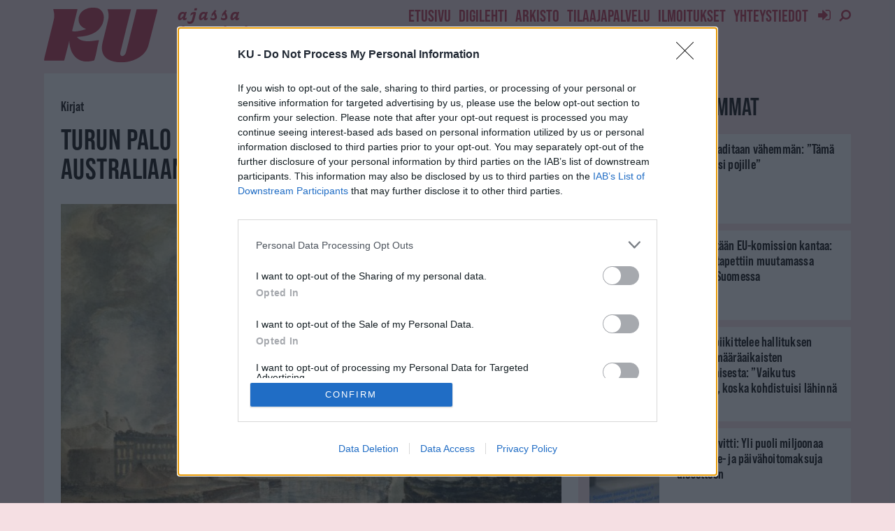

--- FILE ---
content_type: text/html; charset=UTF-8
request_url: https://www.ku.fi/artikkeli/4788527-turun-palo-vuonna-1827-oli-uutinen-joka-levisi-australiaan-saakka
body_size: 36126
content:
<!doctype html>
<!--[if lt IE 7]> <html class="no-js lt-ie9 lt-ie8 lt-ie7" lang="fi"> <![endif]-->
<!--[if IE 7]>    <html class="no-js lt-ie9 lt-ie8" lang="fi"> <![endif]-->
<!--[if IE 8]>    <html class="no-js lt-ie9" lang="fi"> <![endif]-->
<!--[if IE 9]>    <html class="no-js lt-ie10" lang="fi"> <![endif]-->
<!--[if gt IE 8]><!--> <html class="no-js" lang="fi"> <!--<![endif]-->
<head>
    <meta http-equiv="Content-Type" content="text/html; charset=UTF-8" />
    <meta name='viewport' content='width=device-width, initial-scale=1, user-scalable=yes' />
    <link rel="profile" href="http://gmpg.org/xfn/11" />
    <link rel="stylesheet" type="text/css" href="https://use.typekit.net/pye5yop.css" />
    <link rel="preload" as="style" href="https://use.typekit.net/pye5yop.css" />

<!-- InMobi Choice. Consent Manager Tag v3.0 (for TCF 2.2) -->
<script type="text/javascript" async=true>
(function() {
  var host = window.location.hostname;
  var element = document.createElement('script');
  var firstScript = document.getElementsByTagName('script')[0];
  var url = 'https://cmp.inmobi.com'
    .concat('/choice/', 'HXtfduMSvkZVa', '/', host, '/choice.js?tag_version=V3');
  var uspTries = 0;
  var uspTriesLimit = 3;
  element.async = true;
  element.type = 'text/javascript';
  element.src = url;

  firstScript.parentNode.insertBefore(element, firstScript);

  function makeStub() {
    var TCF_LOCATOR_NAME = '__tcfapiLocator';
    var queue = [];
    var win = window;
    var cmpFrame;

    function addFrame() {
      var doc = win.document;
      var otherCMP = !!(win.frames[TCF_LOCATOR_NAME]);

      if (!otherCMP) {
        if (doc.body) {
          var iframe = doc.createElement('iframe');

          iframe.style.cssText = 'display:none';
          iframe.name = TCF_LOCATOR_NAME;
          doc.body.appendChild(iframe);
        } else {
          setTimeout(addFrame, 5);
        }
      }
      return !otherCMP;
    }

    function tcfAPIHandler() {
      var gdprApplies;
      var args = arguments;

      if (!args.length) {
        return queue;
      } else if (args[0] === 'setGdprApplies') {
        if (
          args.length > 3 &&
          args[2] === 2 &&
          typeof args[3] === 'boolean'
        ) {
          gdprApplies = args[3];
          if (typeof args[2] === 'function') {
            args[2]('set', true);
          }
        }
      } else if (args[0] === 'ping') {
        var retr = {
          gdprApplies: gdprApplies,
          cmpLoaded: false,
          cmpStatus: 'stub'
        };

        if (typeof args[2] === 'function') {
          args[2](retr);
        }
      } else {
        if(args[0] === 'init' && typeof args[3] === 'object') {
          args[3] = Object.assign(args[3], { tag_version: 'V3' });
        }
        queue.push(args);
      }
    }

    function postMessageEventHandler(event) {
      var msgIsString = typeof event.data === 'string';
      var json = {};

      try {
        if (msgIsString) {
          json = JSON.parse(event.data);
        } else {
          json = event.data;
        }
      } catch (ignore) {}

      var payload = json.__tcfapiCall;

      if (payload) {
        window.__tcfapi(
          payload.command,
          payload.version,
          function(retValue, success) {
            var returnMsg = {
              __tcfapiReturn: {
                returnValue: retValue,
                success: success,
                callId: payload.callId
              }
            };
            if (msgIsString) {
              returnMsg = JSON.stringify(returnMsg);
            }
            if (event && event.source && event.source.postMessage) {
              event.source.postMessage(returnMsg, '*');
            }
          },
          payload.parameter
        );
      }
    }

    while (win) {
      try {
        if (win.frames[TCF_LOCATOR_NAME]) {
          cmpFrame = win;
          break;
        }
      } catch (ignore) {}

      if (win === window.top) {
        break;
      }
      win = win.parent;
    }
    if (!cmpFrame) {
      addFrame();
      win.__tcfapi = tcfAPIHandler;
      win.addEventListener('message', postMessageEventHandler, false);
    }
  };

  makeStub();

  function makeGppStub() {
    const CMP_ID = 10;
    const SUPPORTED_APIS = [
      '2:tcfeuv2',
      '6:uspv1',
      '7:usnatv1',
      '8:usca',
      '9:usvav1',
      '10:uscov1',
      '11:usutv1',
      '12:usctv1'
    ];

    window.__gpp_addFrame = function (n) {
      if (!window.frames[n]) {
        if (document.body) {
          var i = document.createElement("iframe");
          i.style.cssText = "display:none";
          i.name = n;
          document.body.appendChild(i);
        } else {
          window.setTimeout(window.__gpp_addFrame, 10, n);
        }
      }
    };
    window.__gpp_stub = function () {
      var b = arguments;
      __gpp.queue = __gpp.queue || [];
      __gpp.events = __gpp.events || [];

      if (!b.length || (b.length == 1 && b[0] == "queue")) {
        return __gpp.queue;
      }

      if (b.length == 1 && b[0] == "events") {
        return __gpp.events;
      }

      var cmd = b[0];
      var clb = b.length > 1 ? b[1] : null;
      var par = b.length > 2 ? b[2] : null;
      if (cmd === "ping") {
        clb(
          {
            gppVersion: "1.1", // must be “Version.Subversion”, current: “1.1”
            cmpStatus: "stub", // possible values: stub, loading, loaded, error
            cmpDisplayStatus: "hidden", // possible values: hidden, visible, disabled
            signalStatus: "not ready", // possible values: not ready, ready
            supportedAPIs: SUPPORTED_APIS, // list of supported APIs
            cmpId: CMP_ID, // IAB assigned CMP ID, may be 0 during stub/loading
            sectionList: [],
            applicableSections: [-1],
            gppString: "",
            parsedSections: {},
          },
          true
        );
      } else if (cmd === "addEventListener") {
        if (!("lastId" in __gpp)) {
          __gpp.lastId = 0;
        }
        __gpp.lastId++;
        var lnr = __gpp.lastId;
        __gpp.events.push({
          id: lnr,
          callback: clb,
          parameter: par,
        });
        clb(
          {
            eventName: "listenerRegistered",
            listenerId: lnr, // Registered ID of the listener
            data: true, // positive signal
            pingData: {
              gppVersion: "1.1", // must be “Version.Subversion”, current: “1.1”
              cmpStatus: "stub", // possible values: stub, loading, loaded, error
              cmpDisplayStatus: "hidden", // possible values: hidden, visible, disabled
              signalStatus: "not ready", // possible values: not ready, ready
              supportedAPIs: SUPPORTED_APIS, // list of supported APIs
              cmpId: CMP_ID, // list of supported APIs
              sectionList: [],
              applicableSections: [-1],
              gppString: "",
              parsedSections: {},
            },
          },
          true
        );
      } else if (cmd === "removeEventListener") {
        var success = false;
        for (var i = 0; i < __gpp.events.length; i++) {
          if (__gpp.events[i].id == par) {
            __gpp.events.splice(i, 1);
            success = true;
            break;
          }
        }
        clb(
          {
            eventName: "listenerRemoved",
            listenerId: par, // Registered ID of the listener
            data: success, // status info
            pingData: {
              gppVersion: "1.1", // must be “Version.Subversion”, current: “1.1”
              cmpStatus: "stub", // possible values: stub, loading, loaded, error
              cmpDisplayStatus: "hidden", // possible values: hidden, visible, disabled
              signalStatus: "not ready", // possible values: not ready, ready
              supportedAPIs: SUPPORTED_APIS, // list of supported APIs
              cmpId: CMP_ID, // CMP ID
              sectionList: [],
              applicableSections: [-1],
              gppString: "",
              parsedSections: {},
            },
          },
          true
        );
      } else if (cmd === "hasSection") {
        clb(false, true);
      } else if (cmd === "getSection" || cmd === "getField") {
        clb(null, true);
      }
      //queue all other commands
      else {
        __gpp.queue.push([].slice.apply(b));
      }
    };
    window.__gpp_msghandler = function (event) {
      var msgIsString = typeof event.data === "string";
      try {
        var json = msgIsString ? JSON.parse(event.data) : event.data;
      } catch (e) {
        var json = null;
      }
      if (typeof json === "object" && json !== null && "__gppCall" in json) {
        var i = json.__gppCall;
        window.__gpp(
          i.command,
          function (retValue, success) {
            var returnMsg = {
              __gppReturn: {
                returnValue: retValue,
                success: success,
                callId: i.callId,
              },
            };
            event.source.postMessage(msgIsString ? JSON.stringify(returnMsg) : returnMsg, "*");
          },
          "parameter" in i ? i.parameter : null,
          "version" in i ? i.version : "1.1"
        );
      }
    };
    if (!("__gpp" in window) || typeof window.__gpp !== "function") {
      window.__gpp = window.__gpp_stub;
      window.addEventListener("message", window.__gpp_msghandler, false);
      window.__gpp_addFrame("__gppLocator");
    }
  };

  makeGppStub();

  var uspStubFunction = function() {
    var arg = arguments;
    if (typeof window.__uspapi !== uspStubFunction) {
      setTimeout(function() {
        if (typeof window.__uspapi !== 'undefined') {
          window.__uspapi.apply(window.__uspapi, arg);
        }
      }, 500);
    }
  };

  var checkIfUspIsReady = function() {
    uspTries++;
    if (window.__uspapi === uspStubFunction && uspTries < uspTriesLimit) {
      console.warn('USP is not accessible');
    } else {
      clearInterval(uspInterval);
    }
  };

  if (typeof window.__uspapi === 'undefined') {
    window.__uspapi = uspStubFunction;
    var uspInterval = setInterval(checkIfUspIsReady, 6000);
  }
})();
</script>
<!-- End InMobi Choice. Consent Manager Tag v3.0 (for TCF 2.2) -->

    <title>Turun palo vuonna 1827 oli uutinen, joka levisi Australiaan saakka &#8211; KU</title>
<meta name='robots' content='max-image-preview:large' />
	<style>img:is([sizes="auto" i], [sizes^="auto," i]) { contain-intrinsic-size: 3000px 1500px }</style>
	<meta property="og:type" content="article">
<meta property="og:title" content="Turun palo vuonna 1827 oli uutinen, joka levisi Australiaan saakka">
<meta property="og:site_name" content="KU">
<meta property="og:description" content="Kirjat Viaton piika leimattiin syylliseksi paloon. Huhu jäi elämään, vaikka se oli osoitettu virheelliseksi jo samana syksynä. Kun olin kuusivuotias,">
<meta property="og:url" content="https://www.ku.fi/artikkeli/4788527-turun-palo-vuonna-1827-oli-uutinen-joka-levisi-australiaan-saakka">
<meta property="og:image" content="https://www.ku.fi/media/28/4788528.jpg">
<meta property="og:image:height" content="1568">
<meta property="og:image:width" content="2400">
<meta property="article:published_time" content="2022-10-18T12:00:02+03:00">
<meta property="article:modified_time" content="2022-10-19T07:03:25+03:00">
<meta property="article:section" content="Kirjat">
<meta name="twitter:card" content="summary_large_image">
<meta name="twitter:title" content="Turun palo vuonna 1827 oli uutinen, joka levisi Australiaan saakka">
<meta name="twitter:description" content="Kirjat Viaton piika leimattiin syylliseksi paloon. Huhu jäi elämään, vaikka se oli osoitettu virheelliseksi jo samana syksynä. Kun olin kuusivuotias,">
<meta name="twitter:url" content="https://www.ku.fi/artikkeli/4788527-turun-palo-vuonna-1827-oli-uutinen-joka-levisi-australiaan-saakka">
<meta name="twitter:site" content="">
<meta name="twitter:image:src" content="https://www.ku.fi/media/28/4788528.jpg">
<meta name="twitter:image:width" content="2400">
<meta name="twitter:image:height" content="1568">
<meta property="fb:app_id" content="844070122300757">			<script type="text/javascript">
			  var jnews_ajax_url = '/?ajax-request=jnews'
			</script>
			<script type="text/javascript">;function _0x14ea(_0x38d8c2,_0x400ecb){var _0xfb5f66=_0xfb5f();return _0x14ea=function(_0x14ea50,_0x3250f6){_0x14ea50=_0x14ea50-0x1f0;var _0xa87b8d=_0xfb5f66[_0x14ea50];return _0xa87b8d;},_0x14ea(_0x38d8c2,_0x400ecb);}function _0xfb5f(){var _0x56c8dd=['fpsTable','getAttribute','webkitCancelRequestAnimationFrame','objKeys','add','performance','mark','move','script','getTime','assets','getWidth','dispatchEvent','10px','change','onreadystatechange','forEach','POST','CustomEvent','style','winLoad','jnews','boolean','get','length','extend','height','createEvent','supportsPassive','getElementById','jnewsadmin','18yRCnBE','doc','hasOwnProperty','docEl','fontSize','function','size','documentElement','jnewsads','zIndex','deferasync','removeEventListener','setItem','setStorage','jnewsHelper','animateScroll','load_assets','easeInOutQuad','addEventListener','undefined','GET','textContent','eventType','width','innerText','79481tDhgtz','indexOf','defer','offsetWidth','jnewsDataStorage','fixed','12737515GVlmcL','currentTime','innerHeight','_storage','httpBuildQuery','top','has','response','parentNode','post','initCustomEvent','number','fps','not\x20all','offsetHeight','test','addClass','End','stringify','noop','includes','getItem','removeAttribute','delete','getStorage','parse','getParents','defineProperty','webkitCancelAnimationFrame','100px','media','requestAnimationFrame','touchstart','getMessage','bind','reduce','msRequestAnimationFrame','create_js','99DXDwkc','globalBody','innerHTML','webkitRequestAnimationFrame','unwrap','querySelectorAll','send','backgroundColor','concat','appendChild','classListSupport','2074131jMKTwi','interactive','createElement','left','ajax','isObjectSame','callback','120px','body','replace','passiveOption','passive','oRequestAnimationFrame','getBoundingClientRect','duration','1798650uFaCXw','measure','prototype','complete','addEvents','clientHeight','toLowerCase','removeEvents','join','removeClass','div','11px','assign','instr','isVisible','143qvcFlQ','replaceWith','win','now','setRequestHeader','innerWidth','open','stop','mozCancelAnimationFrame','remove','src','start','contains','XMLHttpRequest','application/x-www-form-urlencoded','docReady','3505760Lsbmoa','touchmove','expired','getNotice','X-Requested-With','white','windowWidth','165944KclEfI','library','getElementsByTagName','classList','className','attachEvent','expiredStorage','scrollTop','readyState','setAttribute','object','dataStorage','fireEvent','status','set','jnews-','async','call','1px\x20solid\x20black','clientWidth','mozRequestAnimationFrame','increment','cancelAnimationFrame','hasClass','push','finish','4NfWKXf','8643610ZgWxjE','position','style[media]','file_version_checker','20px','url','au_scripts','scrollTo'];_0xfb5f=function(){return _0x56c8dd;};return _0xfb5f();}var _0x591b78=_0x14ea;(function(_0x357e58,_0x165c8e){var _0x5abac7=_0x14ea,_0x821ff4=_0x357e58();while(!![]){try{var _0x187d98=-parseInt(_0x5abac7(0x22f))/0x1*(parseInt(_0x5abac7(0x216))/0x2)+parseInt(_0x5abac7(0x266))/0x3+parseInt(_0x5abac7(0x2b5))/0x4*(-parseInt(_0x5abac7(0x2b6))/0x5)+-parseInt(_0x5abac7(0x275))/0x6+-parseInt(_0x5abac7(0x235))/0x7+-parseInt(_0x5abac7(0x29b))/0x8*(-parseInt(_0x5abac7(0x25b))/0x9)+-parseInt(_0x5abac7(0x294))/0xa*(-parseInt(_0x5abac7(0x284))/0xb);if(_0x187d98===_0x165c8e)break;else _0x821ff4['push'](_0x821ff4['shift']());}catch(_0x565aa7){_0x821ff4['push'](_0x821ff4['shift']());}}}(_0xfb5f,0xdf09f),(window['jnews']=window[_0x591b78(0x20c)]||{},window[_0x591b78(0x20c)]['library']=window[_0x591b78(0x20c)][_0x591b78(0x29c)]||{},window[_0x591b78(0x20c)][_0x591b78(0x29c)]=function(){'use strict';var _0x453c14=_0x591b78;var _0x4035f0=this;_0x4035f0['win']=window,_0x4035f0[_0x453c14(0x217)]=document,_0x4035f0[_0x453c14(0x248)]=function(){},_0x4035f0[_0x453c14(0x25c)]=_0x4035f0[_0x453c14(0x217)][_0x453c14(0x29d)](_0x453c14(0x26e))[0x0],_0x4035f0[_0x453c14(0x25c)]=_0x4035f0[_0x453c14(0x25c)]?_0x4035f0[_0x453c14(0x25c)]:_0x4035f0[_0x453c14(0x217)],_0x4035f0['win'][_0x453c14(0x233)]=_0x4035f0['win'][_0x453c14(0x233)]||{'_storage':new WeakMap(),'put':function(_0x262ccf,_0x532837,_0x1dcb3b){var _0x4bf001=_0x453c14;this[_0x4bf001(0x238)][_0x4bf001(0x23b)](_0x262ccf)||this[_0x4bf001(0x238)]['set'](_0x262ccf,new Map()),this[_0x4bf001(0x238)][_0x4bf001(0x20e)](_0x262ccf)[_0x4bf001(0x2a9)](_0x532837,_0x1dcb3b);},'get':function(_0x39d089,_0x33511e){var _0x2eb602=_0x453c14;return this[_0x2eb602(0x238)]['get'](_0x39d089)[_0x2eb602(0x20e)](_0x33511e);},'has':function(_0x5b00e7,_0x4e3a7c){var _0x5d9426=_0x453c14;return this['_storage'][_0x5d9426(0x23b)](_0x5b00e7)&&this[_0x5d9426(0x238)][_0x5d9426(0x20e)](_0x5b00e7)['has'](_0x4e3a7c);},'remove':function(_0x54838e,_0x17e09f){var _0x41545b=_0x453c14,_0x4226ef=this[_0x41545b(0x238)][_0x41545b(0x20e)](_0x54838e)[_0x41545b(0x24c)](_0x17e09f);return 0x0===!this['_storage']['get'](_0x54838e)[_0x41545b(0x21c)]&&this[_0x41545b(0x238)][_0x41545b(0x24c)](_0x54838e),_0x4226ef;}},_0x4035f0[_0x453c14(0x29a)]=function(){var _0x25f62d=_0x453c14;return _0x4035f0[_0x25f62d(0x286)][_0x25f62d(0x289)]||_0x4035f0[_0x25f62d(0x219)][_0x25f62d(0x2ae)]||_0x4035f0[_0x25f62d(0x25c)]['clientWidth'];},_0x4035f0['windowHeight']=function(){var _0x3fc719=_0x453c14;return _0x4035f0[_0x3fc719(0x286)][_0x3fc719(0x237)]||_0x4035f0[_0x3fc719(0x219)][_0x3fc719(0x27a)]||_0x4035f0[_0x3fc719(0x25c)][_0x3fc719(0x27a)];},_0x4035f0[_0x453c14(0x254)]=_0x4035f0[_0x453c14(0x286)][_0x453c14(0x254)]||_0x4035f0[_0x453c14(0x286)][_0x453c14(0x25e)]||_0x4035f0[_0x453c14(0x286)][_0x453c14(0x2af)]||_0x4035f0['win'][_0x453c14(0x259)]||window[_0x453c14(0x272)]||function(_0x303b91){return setTimeout(_0x303b91,0x3e8/0x3c);},_0x4035f0[_0x453c14(0x2b1)]=_0x4035f0[_0x453c14(0x286)][_0x453c14(0x2b1)]||_0x4035f0[_0x453c14(0x286)][_0x453c14(0x251)]||_0x4035f0[_0x453c14(0x286)][_0x453c14(0x1f9)]||_0x4035f0[_0x453c14(0x286)][_0x453c14(0x28c)]||_0x4035f0[_0x453c14(0x286)]['msCancelRequestAnimationFrame']||_0x4035f0[_0x453c14(0x286)]['oCancelRequestAnimationFrame']||function(_0x2795fc){clearTimeout(_0x2795fc);},_0x4035f0[_0x453c14(0x265)]=_0x453c14(0x29e)in document[_0x453c14(0x268)]('_'),_0x4035f0['hasClass']=_0x4035f0[_0x453c14(0x265)]?function(_0x3275c5,_0x3e0e17){var _0xbc08ca=_0x453c14;return _0x3275c5[_0xbc08ca(0x29e)][_0xbc08ca(0x290)](_0x3e0e17);}:function(_0x32278c,_0x5e4d80){return _0x32278c['className']['indexOf'](_0x5e4d80)>=0x0;},_0x4035f0[_0x453c14(0x245)]=_0x4035f0[_0x453c14(0x265)]?function(_0x55ff23,_0x468dae){var _0x2a125f=_0x453c14;_0x4035f0['hasClass'](_0x55ff23,_0x468dae)||_0x55ff23[_0x2a125f(0x29e)][_0x2a125f(0x1fb)](_0x468dae);}:function(_0x4d5b91,_0x3fc510){var _0x56f72d=_0x453c14;_0x4035f0[_0x56f72d(0x2b2)](_0x4d5b91,_0x3fc510)||(_0x4d5b91['className']+='\x20'+_0x3fc510);},_0x4035f0[_0x453c14(0x27e)]=_0x4035f0[_0x453c14(0x265)]?function(_0x471bda,_0x588184){var _0x9b277d=_0x453c14;_0x4035f0[_0x9b277d(0x2b2)](_0x471bda,_0x588184)&&_0x471bda[_0x9b277d(0x29e)][_0x9b277d(0x28d)](_0x588184);}:function(_0x2f2841,_0x4d2a50){var _0x416548=_0x453c14;_0x4035f0[_0x416548(0x2b2)](_0x2f2841,_0x4d2a50)&&(_0x2f2841[_0x416548(0x29f)]=_0x2f2841[_0x416548(0x29f)][_0x416548(0x26f)](_0x4d2a50,''));},_0x4035f0[_0x453c14(0x1fa)]=function(_0x4b4d96){var _0x5dd325=_0x453c14,_0x1dcf22=[];for(var _0x2c2d65 in _0x4b4d96)Object['prototype'][_0x5dd325(0x218)]['call'](_0x4b4d96,_0x2c2d65)&&_0x1dcf22[_0x5dd325(0x2b3)](_0x2c2d65);return _0x1dcf22;},_0x4035f0[_0x453c14(0x26b)]=function(_0x32635c,_0x2a7900){var _0x597bb6=_0x453c14,_0x22c722=!0x0;return JSON[_0x597bb6(0x247)](_0x32635c)!==JSON[_0x597bb6(0x247)](_0x2a7900)&&(_0x22c722=!0x1),_0x22c722;},_0x4035f0[_0x453c14(0x210)]=function(){var _0x49c346=_0x453c14;for(var _0x2b4ef1,_0x4bb214,_0x11e1f6,_0x2b8e5d=arguments[0x0]||{},_0x2e3eef=0x1,_0x1b8159=arguments[_0x49c346(0x20f)];_0x2e3eef<_0x1b8159;_0x2e3eef++)if(null!==(_0x2b4ef1=arguments[_0x2e3eef])){for(_0x4bb214 in _0x2b4ef1)_0x2b8e5d!==(_0x11e1f6=_0x2b4ef1[_0x4bb214])&&void 0x0!==_0x11e1f6&&(_0x2b8e5d[_0x4bb214]=_0x11e1f6);}return _0x2b8e5d;},_0x4035f0[_0x453c14(0x2a6)]=_0x4035f0[_0x453c14(0x286)][_0x453c14(0x233)],_0x4035f0[_0x453c14(0x283)]=function(_0x2689c9){var _0x564034=_0x453c14;return 0x0!==_0x2689c9[_0x564034(0x232)]&&0x0!==_0x2689c9[_0x564034(0x243)]||_0x2689c9[_0x564034(0x273)]()[_0x564034(0x20f)];},_0x4035f0['getHeight']=function(_0x5d8fde){var _0x225a0b=_0x453c14;return _0x5d8fde[_0x225a0b(0x243)]||_0x5d8fde[_0x225a0b(0x27a)]||_0x5d8fde[_0x225a0b(0x273)]()['height'];},_0x4035f0[_0x453c14(0x202)]=function(_0x2a05a2){var _0x51a793=_0x453c14;return _0x2a05a2[_0x51a793(0x232)]||_0x2a05a2['clientWidth']||_0x2a05a2[_0x51a793(0x273)]()[_0x51a793(0x22d)];},_0x4035f0[_0x453c14(0x213)]=!0x1;try{var _0x5b4d6b=Object[_0x453c14(0x250)]({},_0x453c14(0x271),{'get':function(){var _0x3bd3a2=_0x453c14;_0x4035f0[_0x3bd3a2(0x213)]=!0x0;}});_0x453c14(0x212)in _0x4035f0[_0x453c14(0x217)]?_0x4035f0[_0x453c14(0x286)]['addEventListener'](_0x453c14(0x244),null,_0x5b4d6b):'fireEvent'in _0x4035f0[_0x453c14(0x217)]&&_0x4035f0['win'][_0x453c14(0x2a0)](_0x453c14(0x244),null);}catch(_0x5adcc4){}_0x4035f0[_0x453c14(0x270)]=!!_0x4035f0[_0x453c14(0x213)]&&{'passive':!0x0},_0x4035f0[_0x453c14(0x223)]=function(_0x3f1114,_0x3b9086){var _0x5865f5=_0x453c14;_0x3f1114=_0x5865f5(0x2aa)+_0x3f1114;var _0x1f8c87={'expired':Math['floor']((new Date()[_0x5865f5(0x200)]()+0x2932e00)/0x3e8)};_0x3b9086=Object[_0x5865f5(0x281)](_0x1f8c87,_0x3b9086),localStorage[_0x5865f5(0x222)](_0x3f1114,JSON[_0x5865f5(0x247)](_0x3b9086));},_0x4035f0[_0x453c14(0x24d)]=function(_0x20d701){var _0x171b10=_0x453c14;_0x20d701=_0x171b10(0x2aa)+_0x20d701;var _0x25e338=localStorage['getItem'](_0x20d701);return null!==_0x25e338&&0x0<_0x25e338[_0x171b10(0x20f)]?JSON[_0x171b10(0x24e)](localStorage[_0x171b10(0x24a)](_0x20d701)):{};},_0x4035f0[_0x453c14(0x2a1)]=function(){var _0x249672=_0x453c14,_0x5c3948,_0x5ada62=_0x249672(0x2aa);for(var _0x9d58d3 in localStorage)_0x9d58d3[_0x249672(0x230)](_0x5ada62)>-0x1&&_0x249672(0x229)!==(_0x5c3948=_0x4035f0[_0x249672(0x24d)](_0x9d58d3[_0x249672(0x26f)](_0x5ada62,'')))[_0x249672(0x296)]&&_0x5c3948[_0x249672(0x296)]<Math['floor'](new Date()[_0x249672(0x200)]()/0x3e8)&&localStorage['removeItem'](_0x9d58d3);},_0x4035f0[_0x453c14(0x279)]=function(_0x2de87c,_0x2e3cba,_0x348339){var _0x24a7d1=_0x453c14;for(var _0x4aad72 in _0x2e3cba){var _0x21de01=[_0x24a7d1(0x255),_0x24a7d1(0x295)][_0x24a7d1(0x230)](_0x4aad72)>=0x0&&!_0x348339&&_0x4035f0[_0x24a7d1(0x270)];_0x24a7d1(0x212)in _0x4035f0[_0x24a7d1(0x217)]?_0x2de87c[_0x24a7d1(0x228)](_0x4aad72,_0x2e3cba[_0x4aad72],_0x21de01):_0x24a7d1(0x2a7)in _0x4035f0[_0x24a7d1(0x217)]&&_0x2de87c[_0x24a7d1(0x2a0)]('on'+_0x4aad72,_0x2e3cba[_0x4aad72]);}},_0x4035f0[_0x453c14(0x27c)]=function(_0xeab176,_0x13350d){var _0x4d1072=_0x453c14;for(var _0x569a3e in _0x13350d)_0x4d1072(0x212)in _0x4035f0[_0x4d1072(0x217)]?_0xeab176[_0x4d1072(0x221)](_0x569a3e,_0x13350d[_0x569a3e]):'fireEvent'in _0x4035f0[_0x4d1072(0x217)]&&_0xeab176['detachEvent']('on'+_0x569a3e,_0x13350d[_0x569a3e]);},_0x4035f0['triggerEvents']=function(_0x325978,_0x8a4a5d,_0x58d8b6){var _0x5da38e=_0x453c14,_0x487e75;return _0x58d8b6=_0x58d8b6||{'detail':null},'createEvent'in _0x4035f0[_0x5da38e(0x217)]?(!(_0x487e75=_0x4035f0[_0x5da38e(0x217)][_0x5da38e(0x212)](_0x5da38e(0x209))||new CustomEvent(_0x8a4a5d))['initCustomEvent']||_0x487e75[_0x5da38e(0x23f)](_0x8a4a5d,!0x0,!0x1,_0x58d8b6),void _0x325978[_0x5da38e(0x203)](_0x487e75)):_0x5da38e(0x2a7)in _0x4035f0[_0x5da38e(0x217)]?((_0x487e75=_0x4035f0[_0x5da38e(0x217)]['createEventObject']())[_0x5da38e(0x22c)]=_0x8a4a5d,void _0x325978[_0x5da38e(0x2a7)]('on'+_0x487e75[_0x5da38e(0x22c)],_0x487e75)):void 0x0;},_0x4035f0[_0x453c14(0x24f)]=function(_0x2144d8,_0x5f4d5b){var _0x589339=_0x453c14;void 0x0===_0x5f4d5b&&(_0x5f4d5b=_0x4035f0[_0x589339(0x217)]);for(var _0x54e736=[],_0x1fb781=_0x2144d8[_0x589339(0x23d)],_0x22e95c=!0x1;!_0x22e95c;)if(_0x1fb781){var _0xa1c370=_0x1fb781;_0xa1c370[_0x589339(0x260)](_0x5f4d5b)[_0x589339(0x20f)]?_0x22e95c=!0x0:(_0x54e736[_0x589339(0x2b3)](_0xa1c370),_0x1fb781=_0xa1c370[_0x589339(0x23d)]);}else _0x54e736=[],_0x22e95c=!0x0;return _0x54e736;},_0x4035f0['forEach']=function(_0x546dbe,_0xdf8c2,_0x121a9b){var _0x38859c=_0x453c14;for(var _0x2961dd=0x0,_0xab8786=_0x546dbe[_0x38859c(0x20f)];_0x2961dd<_0xab8786;_0x2961dd++)_0xdf8c2['call'](_0x121a9b,_0x546dbe[_0x2961dd],_0x2961dd);},_0x4035f0['getText']=function(_0x186ab1){var _0x1b81f8=_0x453c14;return _0x186ab1[_0x1b81f8(0x22e)]||_0x186ab1[_0x1b81f8(0x22b)];},_0x4035f0['setText']=function(_0x923f9d,_0x4298da){var _0x3e54f=_0x453c14,_0x48130a=_0x3e54f(0x2a5)==typeof _0x4298da?_0x4298da[_0x3e54f(0x22e)]||_0x4298da[_0x3e54f(0x22b)]:_0x4298da;_0x923f9d[_0x3e54f(0x22e)]&&(_0x923f9d[_0x3e54f(0x22e)]=_0x48130a),_0x923f9d[_0x3e54f(0x22b)]&&(_0x923f9d[_0x3e54f(0x22b)]=_0x48130a);},_0x4035f0[_0x453c14(0x239)]=function(_0x95e282){var _0x1ffc57=_0x453c14;return _0x4035f0[_0x1ffc57(0x1fa)](_0x95e282)[_0x1ffc57(0x258)](function _0xc27ac6(_0x568a60){var _0x185e7a=_0x1ffc57,_0x4d9b45=arguments[_0x185e7a(0x20f)]>0x1&&void 0x0!==arguments[0x1]?arguments[0x1]:null;return function(_0x3c1cd6,_0x539f18){var _0x4dee5a=_0x185e7a,_0x55b535=_0x568a60[_0x539f18];_0x539f18=encodeURIComponent(_0x539f18);var _0x3443d7=_0x4d9b45?''[_0x4dee5a(0x263)](_0x4d9b45,'[')[_0x4dee5a(0x263)](_0x539f18,']'):_0x539f18;return null==_0x55b535||_0x4dee5a(0x21b)==typeof _0x55b535?(_0x3c1cd6[_0x4dee5a(0x2b3)](''[_0x4dee5a(0x263)](_0x3443d7,'=')),_0x3c1cd6):[_0x4dee5a(0x240),_0x4dee5a(0x20d),'string'][_0x4dee5a(0x249)](typeof _0x55b535)?(_0x3c1cd6[_0x4dee5a(0x2b3)](''[_0x4dee5a(0x263)](_0x3443d7,'=')[_0x4dee5a(0x263)](encodeURIComponent(_0x55b535))),_0x3c1cd6):(_0x3c1cd6[_0x4dee5a(0x2b3)](_0x4035f0['objKeys'](_0x55b535)['reduce'](_0xc27ac6(_0x55b535,_0x3443d7),[])[_0x4dee5a(0x27d)]('&')),_0x3c1cd6);};}(_0x95e282),[])[_0x1ffc57(0x27d)]('&');},_0x4035f0['get']=function(_0x5aea14,_0x2f49d3,_0x423906,_0x183026){var _0x5dc438=_0x453c14;return _0x423906=_0x5dc438(0x21b)==typeof _0x423906?_0x423906:_0x4035f0[_0x5dc438(0x248)],_0x4035f0[_0x5dc438(0x26a)](_0x5dc438(0x22a),_0x5aea14,_0x2f49d3,_0x423906,_0x183026);},_0x4035f0[_0x453c14(0x23e)]=function(_0x32b71e,_0x4d3a78,_0x319c5d,_0x2e4527){var _0x117087=_0x453c14;return _0x319c5d='function'==typeof _0x319c5d?_0x319c5d:_0x4035f0[_0x117087(0x248)],_0x4035f0[_0x117087(0x26a)](_0x117087(0x208),_0x32b71e,_0x4d3a78,_0x319c5d,_0x2e4527);},_0x4035f0[_0x453c14(0x26a)]=function(_0x1f2e0d,_0x4b409d,_0x1cce13,_0x2dab8b,_0x136b5e){var _0x4896d3=_0x453c14,_0x12e261=new XMLHttpRequest(),_0x4969da=_0x4b409d,_0x511c7b=_0x4035f0[_0x4896d3(0x239)](_0x1cce13);if(_0x1f2e0d=-0x1!=[_0x4896d3(0x22a),_0x4896d3(0x208)][_0x4896d3(0x230)](_0x1f2e0d)?_0x1f2e0d:_0x4896d3(0x22a),_0x12e261[_0x4896d3(0x28a)](_0x1f2e0d,_0x4969da+(_0x4896d3(0x22a)==_0x1f2e0d?'?'+_0x511c7b:''),!0x0),'POST'==_0x1f2e0d&&_0x12e261[_0x4896d3(0x288)]('Content-type',_0x4896d3(0x292)),_0x12e261[_0x4896d3(0x288)](_0x4896d3(0x298),_0x4896d3(0x291)),_0x12e261[_0x4896d3(0x206)]=function(){var _0x496fb0=_0x4896d3;0x4===_0x12e261[_0x496fb0(0x2a3)]&&0xc8<=_0x12e261[_0x496fb0(0x2a8)]&&0x12c>_0x12e261[_0x496fb0(0x2a8)]&&_0x496fb0(0x21b)==typeof _0x2dab8b&&_0x2dab8b[_0x496fb0(0x2ac)](void 0x0,_0x12e261[_0x496fb0(0x23c)]);},void 0x0!==_0x136b5e&&!_0x136b5e)return{'xhr':_0x12e261,'send':function(){var _0x17f135=_0x4896d3;_0x12e261[_0x17f135(0x261)]('POST'==_0x1f2e0d?_0x511c7b:null);}};return _0x12e261[_0x4896d3(0x261)](_0x4896d3(0x208)==_0x1f2e0d?_0x511c7b:null),{'xhr':_0x12e261};},_0x4035f0[_0x453c14(0x1f6)]=function(_0x270d41,_0x43426b,_0xd157c3){var _0x237456=_0x453c14;function _0x8bcc5e(_0x1c15f9,_0x35dfe6,_0x26d520){var _0x116b48=_0x14ea;this['start']=this[_0x116b48(0x1f0)](),this[_0x116b48(0x205)]=_0x1c15f9-this[_0x116b48(0x28f)],this[_0x116b48(0x236)]=0x0,this[_0x116b48(0x2b0)]=0x14,this['duration']=void 0x0===_0x26d520?0x1f4:_0x26d520,this['callback']=_0x35dfe6,this[_0x116b48(0x2b4)]=!0x1,this[_0x116b48(0x225)]();}return Math[_0x237456(0x227)]=function(_0x4f3195,_0x564212,_0x4f81d4,_0x5ad0e6){return(_0x4f3195/=_0x5ad0e6/0x2)<0x1?_0x4f81d4/0x2*_0x4f3195*_0x4f3195+_0x564212:-_0x4f81d4/0x2*(--_0x4f3195*(_0x4f3195-0x2)-0x1)+_0x564212;},_0x8bcc5e[_0x237456(0x277)][_0x237456(0x28b)]=function(){var _0x4dce33=_0x237456;this[_0x4dce33(0x2b4)]=!0x0;},_0x8bcc5e[_0x237456(0x277)][_0x237456(0x1fe)]=function(_0xb9e168){var _0x523ab4=_0x237456;_0x4035f0[_0x523ab4(0x217)][_0x523ab4(0x21d)][_0x523ab4(0x2a2)]=_0xb9e168,_0x4035f0[_0x523ab4(0x25c)][_0x523ab4(0x23d)][_0x523ab4(0x2a2)]=_0xb9e168,_0x4035f0[_0x523ab4(0x25c)][_0x523ab4(0x2a2)]=_0xb9e168;},_0x8bcc5e['prototype']['position']=function(){var _0x5f13dd=_0x237456;return _0x4035f0['doc'][_0x5f13dd(0x21d)][_0x5f13dd(0x2a2)]||_0x4035f0[_0x5f13dd(0x25c)][_0x5f13dd(0x23d)][_0x5f13dd(0x2a2)]||_0x4035f0[_0x5f13dd(0x25c)][_0x5f13dd(0x2a2)];},_0x8bcc5e['prototype'][_0x237456(0x225)]=function(){var _0x4774fd=_0x237456;this[_0x4774fd(0x236)]+=this['increment'];var _0x1e4623=Math[_0x4774fd(0x227)](this[_0x4774fd(0x236)],this['start'],this[_0x4774fd(0x205)],this[_0x4774fd(0x274)]);this[_0x4774fd(0x1fe)](_0x1e4623),this[_0x4774fd(0x236)]<this['duration']&&!this[_0x4774fd(0x2b4)]?_0x4035f0['requestAnimationFrame']['call'](_0x4035f0[_0x4774fd(0x286)],this[_0x4774fd(0x225)][_0x4774fd(0x257)](this)):this[_0x4774fd(0x26c)]&&'function'==typeof this['callback']&&this[_0x4774fd(0x26c)]();},new _0x8bcc5e(_0x270d41,_0x43426b,_0xd157c3);},_0x4035f0[_0x453c14(0x25f)]=function(_0x1c97d8){var _0x4a450b=_0x453c14,_0x4995e4,_0x1b30f9=_0x1c97d8;_0x4035f0[_0x4a450b(0x207)](_0x1c97d8,function(_0xcd07bc,_0xaf59f3){_0x4995e4?_0x4995e4+=_0xcd07bc:_0x4995e4=_0xcd07bc;}),_0x1b30f9[_0x4a450b(0x285)](_0x4995e4);},_0x4035f0[_0x453c14(0x1fc)]={'start':function(_0x5d3600){var _0x161ee2=_0x453c14;performance[_0x161ee2(0x1fd)](_0x5d3600+'Start');},'stop':function(_0x57d6e2){var _0x4f0a2a=_0x453c14;performance[_0x4f0a2a(0x1fd)](_0x57d6e2+_0x4f0a2a(0x246)),performance[_0x4f0a2a(0x276)](_0x57d6e2,_0x57d6e2+'Start',_0x57d6e2+'End');}},_0x4035f0[_0x453c14(0x241)]=function(){var _0x20d999=0x0,_0x2e013f=0x0,_0x4ae7c2=0x0;!(function(){var _0x5e4164=_0x14ea,_0x146854=_0x20d999=0x0,_0x47dbc1=0x0,_0x397489=0x0,_0x27fb9f=document[_0x5e4164(0x214)](_0x5e4164(0x1f7)),_0x46fbe6=function(_0x478a9f){var _0x591c7d=_0x5e4164;void 0x0===document[_0x591c7d(0x29d)](_0x591c7d(0x26e))[0x0]?_0x4035f0['requestAnimationFrame'][_0x591c7d(0x2ac)](_0x4035f0[_0x591c7d(0x286)],function(){_0x46fbe6(_0x478a9f);}):document[_0x591c7d(0x29d)]('body')[0x0][_0x591c7d(0x264)](_0x478a9f);};null===_0x27fb9f&&((_0x27fb9f=document[_0x5e4164(0x268)](_0x5e4164(0x27f)))[_0x5e4164(0x20a)]['position']=_0x5e4164(0x234),_0x27fb9f['style'][_0x5e4164(0x23a)]=_0x5e4164(0x26d),_0x27fb9f[_0x5e4164(0x20a)][_0x5e4164(0x269)]=_0x5e4164(0x204),_0x27fb9f[_0x5e4164(0x20a)][_0x5e4164(0x22d)]=_0x5e4164(0x252),_0x27fb9f[_0x5e4164(0x20a)][_0x5e4164(0x211)]=_0x5e4164(0x1f3),_0x27fb9f[_0x5e4164(0x20a)]['border']=_0x5e4164(0x2ad),_0x27fb9f[_0x5e4164(0x20a)][_0x5e4164(0x21a)]=_0x5e4164(0x280),_0x27fb9f[_0x5e4164(0x20a)][_0x5e4164(0x21f)]='100000',_0x27fb9f['style'][_0x5e4164(0x262)]=_0x5e4164(0x299),_0x27fb9f['id']=_0x5e4164(0x1f7),_0x46fbe6(_0x27fb9f));var _0x470bd8=function(){var _0x26986f=_0x5e4164;_0x4ae7c2++,_0x2e013f=Date[_0x26986f(0x287)](),(_0x47dbc1=(_0x4ae7c2/(_0x397489=(_0x2e013f-_0x20d999)/0x3e8))['toPrecision'](0x2))!=_0x146854&&(_0x146854=_0x47dbc1,_0x27fb9f[_0x26986f(0x25d)]=_0x146854+_0x26986f(0x241)),0x1<_0x397489&&(_0x20d999=_0x2e013f,_0x4ae7c2=0x0),_0x4035f0[_0x26986f(0x254)][_0x26986f(0x2ac)](_0x4035f0[_0x26986f(0x286)],_0x470bd8);};_0x470bd8();}());},_0x4035f0[_0x453c14(0x282)]=function(_0x25c957,_0xba4866){var _0x423017=_0x453c14;for(var _0x542391=0x0;_0x542391<_0xba4866['length'];_0x542391++)if(-0x1!==_0x25c957['toLowerCase']()[_0x423017(0x230)](_0xba4866[_0x542391][_0x423017(0x27b)]()))return!0x0;},_0x4035f0[_0x453c14(0x20b)]=function(_0x4e6ec3,_0x55f3bb){var _0x453e8a=_0x453c14;function _0xc13f22(_0x463bb5){var _0xf0c2ab=_0x14ea;if(_0xf0c2ab(0x278)===_0x4035f0[_0xf0c2ab(0x217)][_0xf0c2ab(0x2a3)]||_0xf0c2ab(0x267)===_0x4035f0[_0xf0c2ab(0x217)][_0xf0c2ab(0x2a3)])return!_0x463bb5||_0x55f3bb?setTimeout(_0x4e6ec3,_0x55f3bb||0x1):_0x4e6ec3(_0x463bb5),0x1;}_0xc13f22()||_0x4035f0[_0x453e8a(0x279)](_0x4035f0[_0x453e8a(0x286)],{'load':_0xc13f22});},_0x4035f0[_0x453c14(0x293)]=function(_0x544c4c,_0x3a0797){var _0x529c94=_0x453c14;function _0x3233e2(_0x4a0731){var _0x329904=_0x14ea;if(_0x329904(0x278)===_0x4035f0['doc'][_0x329904(0x2a3)]||_0x329904(0x267)===_0x4035f0[_0x329904(0x217)]['readyState'])return!_0x4a0731||_0x3a0797?setTimeout(_0x544c4c,_0x3a0797||0x1):_0x544c4c(_0x4a0731),0x1;}_0x3233e2()||_0x4035f0[_0x529c94(0x279)](_0x4035f0[_0x529c94(0x217)],{'DOMContentLoaded':_0x3233e2});},_0x4035f0['fireOnce']=function(){_0x4035f0['docReady'](function(){var _0x1dcb60=_0x14ea;_0x4035f0['assets']=_0x4035f0['assets']||[],_0x4035f0[_0x1dcb60(0x201)][_0x1dcb60(0x20f)]&&(_0x4035f0['boot'](),_0x4035f0['load_assets']());},0x32);},_0x4035f0['boot']=function(){var _0x3d0d5f=_0x453c14;_0x4035f0[_0x3d0d5f(0x20f)]&&_0x4035f0[_0x3d0d5f(0x217)][_0x3d0d5f(0x260)](_0x3d0d5f(0x1f1))[_0x3d0d5f(0x207)](function(_0x2f0569){var _0x39ae1a=_0x3d0d5f;_0x39ae1a(0x242)==_0x2f0569[_0x39ae1a(0x1f8)]('media')&&_0x2f0569[_0x39ae1a(0x24b)](_0x39ae1a(0x253));});},_0x4035f0[_0x453c14(0x25a)]=function(_0x3f0fb6,_0x181285){var _0x53ad89=_0x453c14,_0x58a426=_0x4035f0[_0x53ad89(0x217)][_0x53ad89(0x268)](_0x53ad89(0x1ff));switch(_0x58a426[_0x53ad89(0x2a4)](_0x53ad89(0x28e),_0x3f0fb6),_0x181285){case _0x53ad89(0x231):_0x58a426[_0x53ad89(0x2a4)]('defer',!0x0);break;case _0x53ad89(0x2ab):_0x58a426['setAttribute'](_0x53ad89(0x2ab),!0x0);break;case _0x53ad89(0x220):_0x58a426[_0x53ad89(0x2a4)]('defer',!0x0),_0x58a426[_0x53ad89(0x2a4)](_0x53ad89(0x2ab),!0x0);}_0x4035f0[_0x53ad89(0x25c)]['appendChild'](_0x58a426);},_0x4035f0[_0x453c14(0x226)]=function(){var _0x24cc28=_0x453c14;_0x24cc28(0x2a5)==typeof _0x4035f0[_0x24cc28(0x201)]&&_0x4035f0[_0x24cc28(0x207)](_0x4035f0[_0x24cc28(0x201)]['slice'](0x0),function(_0x2b7e29,_0x26d467){var _0x288e7b=_0x24cc28,_0x3f7919='';_0x2b7e29[_0x288e7b(0x231)]&&(_0x3f7919+='defer'),_0x2b7e29['async']&&(_0x3f7919+='async'),_0x4035f0[_0x288e7b(0x25a)](_0x2b7e29[_0x288e7b(0x1f4)],_0x3f7919);var _0x235a2c=_0x4035f0[_0x288e7b(0x201)][_0x288e7b(0x230)](_0x2b7e29);_0x235a2c>-0x1&&_0x4035f0[_0x288e7b(0x201)]['splice'](_0x235a2c,0x1);}),_0x4035f0[_0x24cc28(0x201)]=jnewsoption[_0x24cc28(0x1f5)]=window[_0x24cc28(0x21e)]=[];},_0x4035f0[_0x453c14(0x293)](function(){var _0x42583d=_0x453c14;_0x4035f0[_0x42583d(0x25c)]=_0x4035f0['globalBody']==_0x4035f0['doc']?_0x4035f0[_0x42583d(0x217)]['getElementsByTagName']('body')[0x0]:_0x4035f0[_0x42583d(0x25c)],_0x4035f0[_0x42583d(0x25c)]=_0x4035f0['globalBody']?_0x4035f0['globalBody']:_0x4035f0[_0x42583d(0x217)];}),_0x4035f0['winLoad'](function(){_0x4035f0['winLoad'](function(){var _0x2fbabb=_0x14ea,_0x28e309=!0x1;if(void 0x0!==window[_0x2fbabb(0x215)]){if(void 0x0!==window[_0x2fbabb(0x1f2)]){var _0x1fb2e7=_0x4035f0['objKeys'](window[_0x2fbabb(0x1f2)]);_0x1fb2e7[_0x2fbabb(0x20f)]?_0x1fb2e7[_0x2fbabb(0x207)](function(_0x232528){var _0x4cf377=_0x2fbabb;_0x28e309||'10.0.4'===window[_0x4cf377(0x1f2)][_0x232528]||(_0x28e309=!0x0);}):_0x28e309=!0x0;}else _0x28e309=!0x0;}_0x28e309&&(window[_0x2fbabb(0x224)][_0x2fbabb(0x256)](),window[_0x2fbabb(0x224)][_0x2fbabb(0x297)]());},0x9c4);});},window[_0x591b78(0x20c)]['library']=new window[(_0x591b78(0x20c))]['library']()));</script><link rel='dns-prefetch' href='//fonts.googleapis.com' />
<link rel='preconnect' href='https://fonts.gstatic.com' />
<link rel="alternate" type="application/rss+xml" title="KU &raquo; syöte" href="https://www.ku.fi/feed" />
<script type="text/javascript">
/* <![CDATA[ */
window._wpemojiSettings = {"baseUrl":"https:\/\/s.w.org\/images\/core\/emoji\/16.0.1\/72x72\/","ext":".png","svgUrl":"https:\/\/s.w.org\/images\/core\/emoji\/16.0.1\/svg\/","svgExt":".svg","source":{"concatemoji":"https:\/\/www.ku.fi\/wp-includes\/js\/wp-emoji-release.min.js?ver=6.8.3"}};
/*! This file is auto-generated */
!function(s,n){var o,i,e;function c(e){try{var t={supportTests:e,timestamp:(new Date).valueOf()};sessionStorage.setItem(o,JSON.stringify(t))}catch(e){}}function p(e,t,n){e.clearRect(0,0,e.canvas.width,e.canvas.height),e.fillText(t,0,0);var t=new Uint32Array(e.getImageData(0,0,e.canvas.width,e.canvas.height).data),a=(e.clearRect(0,0,e.canvas.width,e.canvas.height),e.fillText(n,0,0),new Uint32Array(e.getImageData(0,0,e.canvas.width,e.canvas.height).data));return t.every(function(e,t){return e===a[t]})}function u(e,t){e.clearRect(0,0,e.canvas.width,e.canvas.height),e.fillText(t,0,0);for(var n=e.getImageData(16,16,1,1),a=0;a<n.data.length;a++)if(0!==n.data[a])return!1;return!0}function f(e,t,n,a){switch(t){case"flag":return n(e,"\ud83c\udff3\ufe0f\u200d\u26a7\ufe0f","\ud83c\udff3\ufe0f\u200b\u26a7\ufe0f")?!1:!n(e,"\ud83c\udde8\ud83c\uddf6","\ud83c\udde8\u200b\ud83c\uddf6")&&!n(e,"\ud83c\udff4\udb40\udc67\udb40\udc62\udb40\udc65\udb40\udc6e\udb40\udc67\udb40\udc7f","\ud83c\udff4\u200b\udb40\udc67\u200b\udb40\udc62\u200b\udb40\udc65\u200b\udb40\udc6e\u200b\udb40\udc67\u200b\udb40\udc7f");case"emoji":return!a(e,"\ud83e\udedf")}return!1}function g(e,t,n,a){var r="undefined"!=typeof WorkerGlobalScope&&self instanceof WorkerGlobalScope?new OffscreenCanvas(300,150):s.createElement("canvas"),o=r.getContext("2d",{willReadFrequently:!0}),i=(o.textBaseline="top",o.font="600 32px Arial",{});return e.forEach(function(e){i[e]=t(o,e,n,a)}),i}function t(e){var t=s.createElement("script");t.src=e,t.defer=!0,s.head.appendChild(t)}"undefined"!=typeof Promise&&(o="wpEmojiSettingsSupports",i=["flag","emoji"],n.supports={everything:!0,everythingExceptFlag:!0},e=new Promise(function(e){s.addEventListener("DOMContentLoaded",e,{once:!0})}),new Promise(function(t){var n=function(){try{var e=JSON.parse(sessionStorage.getItem(o));if("object"==typeof e&&"number"==typeof e.timestamp&&(new Date).valueOf()<e.timestamp+604800&&"object"==typeof e.supportTests)return e.supportTests}catch(e){}return null}();if(!n){if("undefined"!=typeof Worker&&"undefined"!=typeof OffscreenCanvas&&"undefined"!=typeof URL&&URL.createObjectURL&&"undefined"!=typeof Blob)try{var e="postMessage("+g.toString()+"("+[JSON.stringify(i),f.toString(),p.toString(),u.toString()].join(",")+"));",a=new Blob([e],{type:"text/javascript"}),r=new Worker(URL.createObjectURL(a),{name:"wpTestEmojiSupports"});return void(r.onmessage=function(e){c(n=e.data),r.terminate(),t(n)})}catch(e){}c(n=g(i,f,p,u))}t(n)}).then(function(e){for(var t in e)n.supports[t]=e[t],n.supports.everything=n.supports.everything&&n.supports[t],"flag"!==t&&(n.supports.everythingExceptFlag=n.supports.everythingExceptFlag&&n.supports[t]);n.supports.everythingExceptFlag=n.supports.everythingExceptFlag&&!n.supports.flag,n.DOMReady=!1,n.readyCallback=function(){n.DOMReady=!0}}).then(function(){return e}).then(function(){var e;n.supports.everything||(n.readyCallback(),(e=n.source||{}).concatemoji?t(e.concatemoji):e.wpemoji&&e.twemoji&&(t(e.twemoji),t(e.wpemoji)))}))}((window,document),window._wpemojiSettings);
/* ]]> */
</script>
<style id='classic-theme-styles-inline-css' type='text/css'>
/*! This file is auto-generated */
.wp-block-button__link{color:#fff;background-color:#32373c;border-radius:9999px;box-shadow:none;text-decoration:none;padding:calc(.667em + 2px) calc(1.333em + 2px);font-size:1.125em}.wp-block-file__button{background:#32373c;color:#fff;text-decoration:none}
</style>
<link rel='stylesheet' id='wc-memberships-blocks-css' href='https://www.ku.fi/wp-content/plugins/woocommerce-memberships/assets/css/blocks/wc-memberships-blocks.min.css?ver=1.27.4' type='text/css' media='all' />
<link rel='stylesheet' id='contact-form-7-css' href='https://www.ku.fi/wp-content/plugins/contact-form-7/includes/css/styles.css?ver=6.1.4' type='text/css' media='all' />
<link rel='stylesheet' id='dashicons-css' href='https://www.ku.fi/wp-includes/css/dashicons.min.css?ver=6.8.3' type='text/css' media='all' />
<link rel='stylesheet' id='jnews-parent-style-css' href='https://www.ku.fi/wp-content/themes/jnews/style.css?ver=6.8.3' type='text/css' media='all' />
<link rel='stylesheet' id='js_composer_front-css' href='https://www.ku.fi/wp-content/plugins/js_composer/assets/css/js_composer.min.css?ver=6.9.0' type='text/css' media='all' />
<link rel='stylesheet' id='jeg_customizer_font-css' href='//fonts.googleapis.com/css?family=Noto+Serif%3Areguler&#038;display=swap&#038;ver=1.2.6' type='text/css' media='all' />
<link rel='preload' as='font' type='font/woff2' crossorigin id='font-awesome-webfont-css' href='https://www.ku.fi/wp-content/themes/jnews/assets/dist/font/fontawesome-webfont.woff2' type='text/css' media='all' />
<link rel='preload' as='font' type='font/woff' crossorigin id='jnews-icon-webfont-css' href='https://www.ku.fi/wp-content/themes/jnews/assets/dist/font/jegicon.woff' type='text/css' media='all' />
<link rel='stylesheet' id='jnews-frontend-css' href='https://www.ku.fi/wp-content/themes/jnews/assets/dist/frontend.min.css?ver=1.0.0' type='text/css' media='all' />
<link rel='stylesheet' id='jnews-js-composer-css' href='https://www.ku.fi/wp-content/themes/jnews/assets/css/js-composer-frontend.css?ver=1.0.0' type='text/css' media='all' />
<link rel='stylesheet' id='jnews-style-css' href='https://www.ku.fi/wp-content/themes/ku_v1/style.css?ver=1.0.0' type='text/css' media='all' />
<script type="text/javascript" src="https://www.ku.fi/wp-includes/js/jquery/jquery.min.js?ver=3.7.1" id="jquery-core-js"></script>
<script type="text/javascript" src="https://www.ku.fi/wp-includes/js/jquery/jquery-migrate.min.js?ver=3.4.1" id="jquery-migrate-js"></script>
<link rel="EditURI" type="application/rsd+xml" title="RSD" href="https://www.ku.fi/xmlrpc.php?rsd" />
<link rel="canonical" href="https://www.ku.fi/artikkeli/4788527-turun-palo-vuonna-1827-oli-uutinen-joka-levisi-australiaan-saakka" />
<link rel='shortlink' href='https://www.ku.fi/?p=134559' />
<link rel="alternate" title="oEmbed (JSON)" type="application/json+oembed" href="https://www.ku.fi/wp-json/oembed/1.0/embed?url=https%3A%2F%2Fwww.ku.fi%2Fartikkeli%2F4788527-turun-palo-vuonna-1827-oli-uutinen-joka-levisi-australiaan-saakka" />
<link rel="alternate" title="oEmbed (XML)" type="text/xml+oembed" href="https://www.ku.fi/wp-json/oembed/1.0/embed?url=https%3A%2F%2Fwww.ku.fi%2Fartikkeli%2F4788527-turun-palo-vuonna-1827-oli-uutinen-joka-levisi-australiaan-saakka&#038;format=xml" />
            <style type="text/css">
                .paytrail-provider-group {
                    background-color: #ebebeb !important;
                    color: #515151 !important;
                }
                .paytrail-provider-group.selected {
                    background-color: #33798d !important;
                    color: #ffffff !important;
                }
                .paytrail-provider-group.selected div {
                    color: #ffffff !important;
                }
                .paytrail-provider-group:hover {
                    background-color: #d0d0d0 !important;
                    color: #515151 !important;
                }
                .paytrail-provider-group.selected:hover {
                    background-color: #33798d !important;
                    color: #ffffff !important;
                }
                .woocommerce-checkout #payment .paytrail-woocommerce-payment-fields--list-item--input:checked+.paytrail-woocommerce-payment-fields--list-item--wrapper, .woocommerce-checkout #payment .paytrail-woocommerce-payment-fields--list-item:hover .paytrail-woocommerce-payment-fields--list-item--wrapper {
                    border: 2px solid #33798d !important;
                }
                .woocommerce-checkout #payment ul.payment_methods li.paytrail-woocommerce-payment-fields--list-item .paytrail-woocommerce-payment-fields--list-item--wrapper:hover {
                    border: 2px solid #5399ad !important;
                }
            </style>
        <script type="text/javascript" src="https://www.ku.fi/wp-content/themes/ku_v1/js/dfp.js?ver=20220811"></script>	<noscript><style>.woocommerce-product-gallery{ opacity: 1 !important; }</style></noscript>
	<script type='application/ld+json'>{"@context":"http:\/\/schema.org","@type":"Organization","@id":"https:\/\/www.ku.fi\/#organization","url":"https:\/\/www.ku.fi\/","name":"KU","logo":{"@type":"ImageObject","url":"https:\/\/www.ku.fi\/media\/ku_logo.svg"},"sameAs":["#","#","#","#"],"contactPoint":{"@type":"ContactPoint","telephone":"+3589759601","contactType":"customer service","areaServed":["FI"]}}</script>
<script type='application/ld+json'>{"@context":"http:\/\/schema.org","@type":"WebSite","@id":"https:\/\/www.ku.fi\/#website","url":"https:\/\/www.ku.fi\/","name":"KU","potentialAction":{"@type":"SearchAction","target":"https:\/\/www.ku.fi\/?s={search_term_string}","query-input":"required name=search_term_string"}}</script>
<link rel="icon" href="https://www.ku.fi/media/cropped-ku_site_icon-32x32.png" sizes="32x32" />
<link rel="icon" href="https://www.ku.fi/media/cropped-ku_site_icon-192x192.png" sizes="192x192" />
<link rel="apple-touch-icon" href="https://www.ku.fi/media/cropped-ku_site_icon-180x180.png" />
<meta name="msapplication-TileImage" content="https://www.ku.fi/media/cropped-ku_site_icon-270x270.png" />
<style id="jeg_dynamic_css" type="text/css" data-type="jeg_custom-css">.jeg_container, .jeg_content, .jeg_boxed .jeg_main .jeg_container, .jeg_autoload_separator { background-color : #f5dfe3; } body { --j-body-color : #000000; --j-accent-color : #bd2945; --j-alt-color : #000000; --j-heading-color : #000000; } body,.jeg_newsfeed_list .tns-outer .tns-controls button,.jeg_filter_button,.owl-carousel .owl-nav div,.jeg_readmore,.jeg_hero_style_7 .jeg_post_meta a,.widget_calendar thead th,.widget_calendar tfoot a,.jeg_socialcounter a,.entry-header .jeg_meta_like a,.entry-header .jeg_meta_comment a,.entry-header .jeg_meta_donation a,.entry-header .jeg_meta_bookmark a,.entry-content tbody tr:hover,.entry-content th,.jeg_splitpost_nav li:hover a,#breadcrumbs a,.jeg_author_socials a:hover,.jeg_footer_content a,.jeg_footer_bottom a,.jeg_cartcontent,.woocommerce .woocommerce-breadcrumb a { color : #000000; } a, .jeg_menu_style_5>li>a:hover, .jeg_menu_style_5>li.sfHover>a, .jeg_menu_style_5>li.current-menu-item>a, .jeg_menu_style_5>li.current-menu-ancestor>a, .jeg_navbar .jeg_menu:not(.jeg_main_menu)>li>a:hover, .jeg_midbar .jeg_menu:not(.jeg_main_menu)>li>a:hover, .jeg_side_tabs li.active, .jeg_block_heading_5 strong, .jeg_block_heading_6 strong, .jeg_block_heading_7 strong, .jeg_block_heading_8 strong, .jeg_subcat_list li a:hover, .jeg_subcat_list li button:hover, .jeg_pl_lg_7 .jeg_thumb .jeg_post_category a, .jeg_pl_xs_2:before, .jeg_pl_xs_4 .jeg_postblock_content:before, .jeg_postblock .jeg_post_title a:hover, .jeg_hero_style_6 .jeg_post_title a:hover, .jeg_sidefeed .jeg_pl_xs_3 .jeg_post_title a:hover, .widget_jnews_popular .jeg_post_title a:hover, .jeg_meta_author a, .widget_archive li a:hover, .widget_pages li a:hover, .widget_meta li a:hover, .widget_recent_entries li a:hover, .widget_rss li a:hover, .widget_rss cite, .widget_categories li a:hover, .widget_categories li.current-cat>a, #breadcrumbs a:hover, .jeg_share_count .counts, .commentlist .bypostauthor>.comment-body>.comment-author>.fn, span.required, .jeg_review_title, .bestprice .price, .authorlink a:hover, .jeg_vertical_playlist .jeg_video_playlist_play_icon, .jeg_vertical_playlist .jeg_video_playlist_item.active .jeg_video_playlist_thumbnail:before, .jeg_horizontal_playlist .jeg_video_playlist_play, .woocommerce li.product .pricegroup .button, .widget_display_forums li a:hover, .widget_display_topics li:before, .widget_display_replies li:before, .widget_display_views li:before, .bbp-breadcrumb a:hover, .jeg_mobile_menu li.sfHover>a, .jeg_mobile_menu li a:hover, .split-template-6 .pagenum, .jeg_mobile_menu_style_5>li>a:hover, .jeg_mobile_menu_style_5>li.sfHover>a, .jeg_mobile_menu_style_5>li.current-menu-item>a, .jeg_mobile_menu_style_5>li.current-menu-ancestor>a { color : #bd2945; } .jeg_menu_style_1>li>a:before, .jeg_menu_style_2>li>a:before, .jeg_menu_style_3>li>a:before, .jeg_side_toggle, .jeg_slide_caption .jeg_post_category a, .jeg_slider_type_1_wrapper .tns-controls button.tns-next, .jeg_block_heading_1 .jeg_block_title span, .jeg_block_heading_2 .jeg_block_title span, .jeg_block_heading_3, .jeg_block_heading_4 .jeg_block_title span, .jeg_block_heading_6:after, .jeg_pl_lg_box .jeg_post_category a, .jeg_pl_md_box .jeg_post_category a, .jeg_readmore:hover, .jeg_thumb .jeg_post_category a, .jeg_block_loadmore a:hover, .jeg_postblock.alt .jeg_block_loadmore a:hover, .jeg_block_loadmore a.active, .jeg_postblock_carousel_2 .jeg_post_category a, .jeg_heroblock .jeg_post_category a, .jeg_pagenav_1 .page_number.active, .jeg_pagenav_1 .page_number.active:hover, input[type="submit"], .btn, .button, .widget_tag_cloud a:hover, .popularpost_item:hover .jeg_post_title a:before, .jeg_splitpost_4 .page_nav, .jeg_splitpost_5 .page_nav, .jeg_post_via a:hover, .jeg_post_source a:hover, .jeg_post_tags a:hover, .comment-reply-title small a:before, .comment-reply-title small a:after, .jeg_storelist .productlink, .authorlink li.active a:before, .jeg_footer.dark .socials_widget:not(.nobg) a:hover .fa, div.jeg_breakingnews_title, .jeg_overlay_slider_bottom_wrapper .tns-controls button, .jeg_overlay_slider_bottom_wrapper .tns-controls button:hover, .jeg_vertical_playlist .jeg_video_playlist_current, .woocommerce span.onsale, .woocommerce #respond input#submit:hover, .woocommerce a.button:hover, .woocommerce button.button:hover, .woocommerce input.button:hover, .woocommerce #respond input#submit.alt, .woocommerce a.button.alt, .woocommerce button.button.alt, .woocommerce input.button.alt, .jeg_popup_post .caption, .jeg_footer.dark input[type="submit"], .jeg_footer.dark .btn, .jeg_footer.dark .button, .footer_widget.widget_tag_cloud a:hover, .jeg_inner_content .content-inner .jeg_post_category a:hover, #buddypress .standard-form button, #buddypress a.button, #buddypress input[type="submit"], #buddypress input[type="button"], #buddypress input[type="reset"], #buddypress ul.button-nav li a, #buddypress .generic-button a, #buddypress .generic-button button, #buddypress .comment-reply-link, #buddypress a.bp-title-button, #buddypress.buddypress-wrap .members-list li .user-update .activity-read-more a, div#buddypress .standard-form button:hover, div#buddypress a.button:hover, div#buddypress input[type="submit"]:hover, div#buddypress input[type="button"]:hover, div#buddypress input[type="reset"]:hover, div#buddypress ul.button-nav li a:hover, div#buddypress .generic-button a:hover, div#buddypress .generic-button button:hover, div#buddypress .comment-reply-link:hover, div#buddypress a.bp-title-button:hover, div#buddypress.buddypress-wrap .members-list li .user-update .activity-read-more a:hover, #buddypress #item-nav .item-list-tabs ul li a:before, .jeg_inner_content .jeg_meta_container .follow-wrapper a { background-color : #bd2945; } .jeg_block_heading_7 .jeg_block_title span, .jeg_readmore:hover, .jeg_block_loadmore a:hover, .jeg_block_loadmore a.active, .jeg_pagenav_1 .page_number.active, .jeg_pagenav_1 .page_number.active:hover, .jeg_pagenav_3 .page_number:hover, .jeg_prevnext_post a:hover h3, .jeg_overlay_slider .jeg_post_category, .jeg_sidefeed .jeg_post.active, .jeg_vertical_playlist.jeg_vertical_playlist .jeg_video_playlist_item.active .jeg_video_playlist_thumbnail img, .jeg_horizontal_playlist .jeg_video_playlist_item.active { border-color : #bd2945; } .jeg_tabpost_nav li.active, .woocommerce div.product .woocommerce-tabs ul.tabs li.active, .jeg_mobile_menu_style_1>li.current-menu-item a, .jeg_mobile_menu_style_1>li.current-menu-ancestor a, .jeg_mobile_menu_style_2>li.current-menu-item::after, .jeg_mobile_menu_style_2>li.current-menu-ancestor::after, .jeg_mobile_menu_style_3>li.current-menu-item::before, .jeg_mobile_menu_style_3>li.current-menu-ancestor::before { border-bottom-color : #bd2945; } .jeg_post_meta .fa, .jeg_post_meta .jpwt-icon, .entry-header .jeg_post_meta .fa, .jeg_review_stars, .jeg_price_review_list { color : #000000; } .jeg_share_button.share-float.share-monocrhome a { background-color : #000000; } h1,h2,h3,h4,h5,h6,.jeg_post_title a,.entry-header .jeg_post_title,.jeg_hero_style_7 .jeg_post_title a,.jeg_block_title,.jeg_splitpost_bar .current_title,.jeg_video_playlist_title,.gallery-caption,.jeg_push_notification_button>a.button { color : #000000; } .split-template-9 .pagenum, .split-template-10 .pagenum, .split-template-11 .pagenum, .split-template-12 .pagenum, .split-template-13 .pagenum, .split-template-15 .pagenum, .split-template-18 .pagenum, .split-template-20 .pagenum, .split-template-19 .current_title span, .split-template-20 .current_title span { background-color : #000000; } .jeg_topbar .jeg_nav_row, .jeg_topbar .jeg_search_no_expand .jeg_search_input { line-height : 20px; } .jeg_topbar .jeg_nav_row, .jeg_topbar .jeg_nav_icon { height : 20px; } .jeg_midbar { height : 105px; } .jeg_midbar a, .jeg_midbar.dark a { color : #bd2945; } .jeg_header .jeg_bottombar.jeg_navbar,.jeg_bottombar .jeg_nav_icon { height : 52px; } .jeg_header .jeg_bottombar.jeg_navbar, .jeg_header .jeg_bottombar .jeg_main_menu:not(.jeg_menu_style_1) > li > a, .jeg_header .jeg_bottombar .jeg_menu_style_1 > li, .jeg_header .jeg_bottombar .jeg_menu:not(.jeg_main_menu) > li > a { line-height : 52px; } .jeg_header .jeg_bottombar.jeg_navbar_wrapper:not(.jeg_navbar_boxed), .jeg_header .jeg_bottombar.jeg_navbar_boxed .jeg_nav_row { background : #f5dfe3; } .jeg_header .jeg_bottombar a, .jeg_header .jeg_bottombar.jeg_navbar_dark a { color : #bd2945; } .jeg_header .jeg_bottombar, .jeg_header .jeg_bottombar.jeg_navbar_dark, .jeg_bottombar.jeg_navbar_boxed .jeg_nav_row, .jeg_bottombar.jeg_navbar_dark.jeg_navbar_boxed .jeg_nav_row { border-top-width : 5px; border-bottom-width : 0px; } .jeg_header_wrapper .jeg_bottombar, .jeg_header_wrapper .jeg_bottombar.jeg_navbar_dark, .jeg_bottombar.jeg_navbar_boxed .jeg_nav_row, .jeg_bottombar.jeg_navbar_dark.jeg_navbar_boxed .jeg_nav_row { border-top-color : #f5dfe3; border-bottom-color : #f5dfe3; } .jeg_stickybar.jeg_navbar,.jeg_navbar .jeg_nav_icon { height : 60px; } .jeg_stickybar.jeg_navbar, .jeg_stickybar .jeg_main_menu:not(.jeg_menu_style_1) > li > a, .jeg_stickybar .jeg_menu_style_1 > li, .jeg_stickybar .jeg_menu:not(.jeg_main_menu) > li > a { line-height : 60px; } .jeg_header_sticky .jeg_navbar_wrapper:not(.jeg_navbar_boxed), .jeg_header_sticky .jeg_navbar_boxed .jeg_nav_row { background : #f5dfe3; } .jeg_stickybar, .jeg_stickybar.dark { border-bottom-width : 0px; } .jeg_mobile_bottombar { height : 50px; line-height : 50px; } .jeg_mobile_midbar, .jeg_mobile_midbar.dark { background : #f5dfe3; border-top-width : 0px; } .jeg_navbar_mobile_menu { border-top-width : 0px; } .jeg_aside_item.socials_widget > a > i.fa:before { color : #6b6b6b; } .jeg_aside_item.socials_widget.nobg a span.jeg-icon svg { fill : #6b6b6b; } .jeg_aside_item.socials_widget a span.jeg-icon svg { fill : #6b6b6b; } .jeg_header .jeg_button_mobile .btn { color : #bd2945; } .jeg_nav_icon .jeg_mobile_toggle.toggle_btn { color : #bd2945; } .jeg_navbar_mobile_wrapper .jeg_nav_item a.jeg_mobile_toggle, .jeg_navbar_mobile_wrapper .dark .jeg_nav_item a.jeg_mobile_toggle { color : #bd2945; } .jeg_header .jeg_search_wrapper.search_icon .jeg_search_toggle { color : #bd2945; } .jeg_navbar_mobile .jeg_search_wrapper .jeg_search_toggle, .jeg_navbar_mobile .dark .jeg_search_wrapper .jeg_search_toggle { color : #bd2945; } #jeg_off_canvas.dark .jeg_mobile_wrapper, #jeg_off_canvas .jeg_mobile_wrapper { background : #bd2945; } .jeg_footer_content,.jeg_footer.dark .jeg_footer_content { background-color : #282828; } .jeg_header, .jeg_mobile_wrapper { font-family: bebas-neue-pro,Helvetica,Arial,sans-serif; } .jeg_main_menu > li > a { font-family: bebas-neue-pro,Helvetica,Arial,sans-serif; } .jeg_post_title, .entry-header .jeg_post_title, .jeg_single_tpl_2 .entry-header .jeg_post_title, .jeg_single_tpl_3 .entry-header .jeg_post_title, .jeg_single_tpl_6 .entry-header .jeg_post_title, .jeg_content .jeg_custom_title_wrapper .jeg_post_title { font-family: bebas-neue-pro,Helvetica,Arial,sans-serif; } h3.jeg_block_title, .jeg_footer .jeg_footer_heading h3, .jeg_footer .widget h2, .jeg_tabpost_nav li { font-family: bebas-neue-pro,Helvetica,Arial,sans-serif; } .jeg_post_excerpt p, .content-inner p { font-family: "Noto Serif",Helvetica,Arial,sans-serif; } .jeg_thumb .jeg_post_category a,.jeg_pl_lg_box .jeg_post_category a,.jeg_pl_md_box .jeg_post_category a,.jeg_postblock_carousel_2 .jeg_post_category a,.jeg_heroblock .jeg_post_category a,.jeg_slide_caption .jeg_post_category a { background-color : #ffffff; color : #111111; } .jeg_overlay_slider .jeg_post_category,.jeg_thumb .jeg_post_category a,.jeg_pl_lg_box .jeg_post_category a,.jeg_pl_md_box .jeg_post_category a,.jeg_postblock_carousel_2 .jeg_post_category a,.jeg_heroblock .jeg_post_category a,.jeg_slide_caption .jeg_post_category a { border-color : #ffffff; } </style><noscript><style> .wpb_animate_when_almost_visible { opacity: 1; }</style></noscript>    <script async src=https://pagead2.googlesyndication.com/pagead/js/adsbygoogle.js?client=ca-pub-4736406884222907 crossorigin="anonymous"></script>
<!-- Google tag (gtag.js) -->
<script async src="https://www.googletagmanager.com/gtag/js?id=UA-15798500-1"></script>
<script>
      window.dataLayer = window.dataLayer || [];
      function gtag(){dataLayer.push(arguments);}
      window['gtag_enable_tcf_support'] = true

      gtag('js', new Date());

      gtag('config', 'UA-15798500-1', { 'anonymize_ip': true });
      gtag('config', 'G-68E9162029', { 'anonymize_ip': true });
      gtag('config', 'AW-903679751');
    </script>


</head>
<body class="wp-singular post-template-default single single-post postid-134559 single-format-standard wp-embed-responsive wp-theme-jnews wp-child-theme-ku_v1 theme-jnews woocommerce-no-js jeg_toggle_light jeg_single_tpl_1 jnews jsc_normal wpb-js-composer js-comp-ver-6.9.0 vc_responsive">

    
    
    <div class="jeg_ad jeg_ad_top jnews_header_top_ads">
        <div class='ads-wrapper  '></div>    </div>

    <!-- The Main Wrapper
    ============================================= -->
    <div class="jeg_viewport">

        
        <div class="jeg_header_wrapper">
            <div class="jeg_header_instagram_wrapper">
    </div>

<!-- HEADER -->
<div class="jeg_header normal">
    <div class="jeg_midbar jeg_container normal">
    <div class="container">
        <div class="jeg_nav_row">
            
                <div class="jeg_nav_col jeg_nav_left jeg_nav_normal">
                    <div class="item_wrap jeg_nav_alignleft">
                        <div class="jeg_nav_item jeg_logo jeg_desktop_logo">
			<div class="site-title">
			<a href="https://www.ku.fi/" style="padding: 0 0 0 0;">
				<img class='jeg_logo_img' src="https://www.ku.fi/media/ku_logo.svg"  alt="KU" data-light-src="https://www.ku.fi/media/ku_logo.svg" data-light-srcset="https://www.ku.fi/media/ku_logo.svg 1x,  2x" data-dark-src="" data-dark-srcset=" 1x,  2x">			</a>
		</div>
	</div>
                    </div>
                </div>

                
                <div class="jeg_nav_col jeg_nav_center jeg_nav_normal">
                    <div class="item_wrap jeg_nav_aligncenter">
                        <div class="jeg_nav_item jeg_nav_html">
    <div class="menu-osastot-container"><ul id="menu-osastot" class="osastovalikko"><li id="menu-item-127840" class="menu-item menu-item-type-post_type menu-item-object-page menu-item-127840"><a href="https://www.ku.fi/ajassa">Ajassa</a></li>
<li id="menu-item-127839" class="menu-item menu-item-type-post_type menu-item-object-page menu-item-127839"><a href="https://www.ku.fi/taustat">Taustat</a></li>
<li id="menu-item-127838" class="menu-item menu-item-type-post_type menu-item-object-page menu-item-127838"><a href="https://www.ku.fi/dialogi">Dialogi</a></li>
</ul></div></div>                    </div>
                </div>

                
                <div class="jeg_nav_col jeg_nav_right jeg_nav_grow">
                    <div class="item_wrap jeg_nav_alignright">
                        <div class="jeg_nav_item jeg_main_menu_wrapper">
<div class="jeg_mainmenu_wrap"><ul class="jeg_menu jeg_main_menu jeg_menu_style_1" data-animation="none"><li id="menu-item-129597" class="menu-item menu-item-type-post_type menu-item-object-page menu-item-home menu-item-129597 bgnav" data-item-row="default" ><a href="https://www.ku.fi/">Etusivu</a></li>
<li id="menu-item-128159" class="menu-item menu-item-type-post_type menu-item-object-page menu-item-128159 bgnav jeg_megamenu custom" data-item-row="default" ><a href="https://www.ku.fi/digilehti">Digilehti</a><div class="sub-menu custom-mega-menu"><div class="row vc_row wpb_row vc_row-fluid"><div class="jeg-vc-wrapper"><div class="wpb_column jeg_column vc_column_container vc_col-sm-6"><div class="jeg_wrapper wpb_wrapper">
	<div class="wpb_text_column wpb_content_element " >
		<div class="wpb_wrapper">
			<img src="/nakoislehti/2026/docs/20260114.pdf_1_thumb.jpg" />

		</div>
	</div>
</div></div><div class="wpb_column jeg_column vc_column_container vc_col-sm-6"><div class="jeg_wrapper wpb_wrapper"><div  class="vc_wp_custommenu wpb_content_element digilehti_sisaltovalikko"><div class="widget widget_nav_menu"><div class="menu-digilehden-sisaltovalikko-container"><ul id="menu-digilehden-sisaltovalikko" class="menu"><li id="menu-item-128206" class="menu-item menu-item-type-post_type menu-item-object-page menu-item-128206 bgnav" data-item-row="default" ><a href="https://www.ku.fi/digilehti">Uusin lehti</a></li>
<li id="menu-item-128207" class="menu-item menu-item-type-post_type menu-item-object-page menu-item-128207 bgnav" data-item-row="default" ><a href="https://www.ku.fi/digilehti/arkisto">Näköislehdet ja arkisto</a></li>
<li id="menu-item-128619" class="menu-item menu-item-type-post_type menu-item-object-product menu-item-128619 bgnav" data-item-row="default" ><a href="https://www.ku.fi/tuote/digilehti">Tilaa digilehti</a></li>
</ul></div></div></div></div></div></div></div></div></li>
<li id="menu-item-136523" class="menu-item menu-item-type-post_type menu-item-object-page menu-item-136523 bgnav" data-item-row="default" ><a href="https://www.ku.fi/arkisto">Arkisto</a></li>
<li id="menu-item-128163" class="menu-item menu-item-type-post_type menu-item-object-page menu-item-128163 bgnav" data-item-row="default" ><a href="https://www.ku.fi/tilaajapalvelu">Tilaajapalvelu</a></li>
<li id="menu-item-11" class="menu-item menu-item-type-custom menu-item-object-custom menu-item-11 bgnav jeg_megamenu custom" data-item-row="default" ><a href="#">Ilmoitukset</a><div class="sub-menu custom-mega-menu"><div class="row vc_row wpb_row vc_row-fluid"><div class="jeg-vc-wrapper"><div class="wpb_column jeg_column vc_column_container vc_col-sm-6"><div class="jeg_wrapper wpb_wrapper">
	<div class="wpb_text_column wpb_content_element  menu_info_container" >
		<div class="wpb_wrapper">
			<p>Voit ilmoittaa KU:n verkossa myös kokouksista, tapahtumista, avoimista työpaikoista yms. Pääset selaamaan ilmoituksia viereisestä <a class="menu_info_container_link" href="/ilmoituksia">selaa ilmoituksia-linkistä</a>.</p>
<p>Lisää tietoja ilmoittamisesta verkossa ja aikakauslehdessä saat <a class="menu_info_container_link" href="/mediatiedot">mediatiedoista</a>.</p>
<p>Perinteisiä tervehdyksiä voit jättää myös verkossa <a class="menu_info_container_link" href="https://ilmoitukset.ku.fi/">ilmoituspalvelussamme</a>.</p>

		</div>
	</div>
</div></div><div class="wpb_column jeg_column vc_column_container vc_col-sm-6"><div class="jeg_wrapper wpb_wrapper"><div  class="vc_wp_custommenu wpb_content_element digilehti_sisaltovalikko"><div class="widget widget_nav_menu"><div class="menu-ilmoitukset-container"><ul id="menu-ilmoitukset" class="menu"><li id="menu-item-129513" class="menu-item menu-item-type-post_type menu-item-object-page menu-item-129513 bgnav" data-item-row="default" ><a href="https://www.ku.fi/ilmoituksia">Selaa ilmoituksia</a></li>
<li id="menu-item-129171" class="menu-item menu-item-type-post_type menu-item-object-page menu-item-129171 bgnav" data-item-row="default" ><a href="https://www.ku.fi/mediatiedot">Mediatiedot</a></li>
<li id="menu-item-134085" class="menu-item menu-item-type-custom menu-item-object-custom menu-item-134085 bgnav" data-item-row="default" ><a href="https://ilmoitukset.ku.fi/">Ilmoituspalvelu</a></li>
</ul></div></div></div></div></div></div></div></div></li>
<li id="menu-item-44" class="top_bold_menu menu-item menu-item-type-post_type menu-item-object-page menu-item-has-children menu-item-44 bgnav" data-item-row="default" ><a href="https://www.ku.fi/yhteystiedot">Yhteystiedot</a>
<ul class="sub-menu">
	<li id="menu-item-136522" class="menu-item menu-item-type-post_type menu-item-object-page menu-item-136522 bgnav" data-item-row="default" ><a href="https://www.ku.fi/yhteystiedot">Yhteystiedot</a></li>
	<li id="menu-item-159741" class="menu-item menu-item-type-post_type menu-item-object-page menu-item-159741 bgnav" data-item-row="default" ><a href="https://www.ku.fi/tilaajapalvelu/laskutus">Laskutus</a></li>
	<li id="menu-item-128213" class="menu-item menu-item-type-post_type menu-item-object-page menu-item-128213 bgnav" data-item-row="default" ><a href="https://www.ku.fi/palaute">Palaute</a></li>
</ul>
</li>
</ul></div></div>
<div class="jeg_nav_item jeg_nav_account">
    <ul class="jeg_accountlink jeg_menu">
        <li><a href="#jeg_loginform" class="jeg_popuplink"><i class="fa fa-sign-in dt_login" aria-hidden="true"></i></a></li>    </ul>
</div>
<!-- Search Icon -->
<div class="jeg_nav_item jeg_search_wrapper search_icon jeg_search_popup_expand">
    <a href="#" class="jeg_search_toggle"><i class="fa fa-search"></i></a>
    <form action="https://www.ku.fi/" method="get" class="jeg_search_form" target="_top">
    <input name="s" class="jeg_search_input" placeholder="Hae..." type="text" value="" autocomplete="off">
    <button aria-label="Search Button" type="submit" class="jeg_search_button btn"><i class="fa fa-search"></i></button>
</form>

<!-- jeg_search_hide with_result no_result -->
<div class="jeg_search_result jeg_search_hide with_result">
    <div class="search-result-wrapper">
    </div>
    <div class="search-link search-noresult">
        No Result    </div>
    <div class="search-link search-all-button">
        <i class="fa fa-search"></i> Näytä kaikki hakutulokset    </div>
</div></div>                    </div>
                </div>

                        </div>
    </div>
</div></div><!-- /.jeg_header -->        </div>

        <div class="jeg_header_sticky">
                    </div>

        <div class="jeg_navbar_mobile_wrapper">
            <div class="jeg_navbar_mobile" data-mode="normal">
    <div class="jeg_mobile_bottombar jeg_mobile_midbar jeg_container normal">
    <div class="container">
        <div class="jeg_nav_row">
            
                <div class="jeg_nav_col jeg_nav_left jeg_nav_grow">
                    <div class="item_wrap jeg_nav_alignleft">
                        <div class="jeg_nav_item">
    <a href="#" class="toggle_btn jeg_mobile_toggle"><i class="fa fa-bars"></i></a>
</div>                    </div>
                </div>

                
                <div class="jeg_nav_col jeg_nav_center jeg_nav_normal">
                    <div class="item_wrap jeg_nav_aligncenter">
                        <div class="jeg_nav_item jeg_mobile_logo">
			<div class="site-title">
	    	<a href="https://www.ku.fi/">
		        <img class='jeg_logo_img' src="https://www.ku.fi/media/ku_logo.svg"  alt="KU" data-light-src="https://www.ku.fi/media/ku_logo.svg" data-light-srcset="https://www.ku.fi/media/ku_logo.svg 1x,  2x" data-dark-src="" data-dark-srcset=" 1x,  2x">		    </a>
	    </div>
	</div>                    </div>
                </div>

                
                <div class="jeg_nav_col jeg_nav_right jeg_nav_grow">
                    <div class="item_wrap jeg_nav_alignright">
                        <div class="jeg_nav_item jeg_nav_html">
    <a href="#jeg_loginform" class="jeg_popuplink" style="color: #fff;"><i class="fa fa-sign-in dt_login_mobile" aria-hidden="true"></i></a></div>                    </div>
                </div>

                        </div>
    </div>
</div></div>
<div class="sticky_blankspace" style="height: 50px;"></div>        </div>

        
    <div class="post-wrapper">

        <div class="post-wrap" >

            
            <div class="jeg_main ">
                <div class="jeg_container">
                    <div class="jeg_content jeg_singlepage">

	<div class="container">

		<div class="jeg_ad jeg_article jnews_article_top_ads">
			<div class='ads-wrapper  '></div>
		</div>

		<div class="row">
			<div class="jeg_main_content col-md-8">
				<div class="jeg_inner_content white_bg padded">
<div class="jeg_ad jeg_ad_article">
<div class="ads-wrapper align-center">
<!-- Adform publisher tag -->
<!-- Tag for Kansan Uutiset - Mobile 300x300 top banner placement -->
<script data-adfscript="adx.adform.net/adx/?mid=85743"></script>
<script src="//s1.adform.net/banners/scripts/adx.js" async defer></script>
</div>
</div>
			
					
																		<p class="post_category" style="font-family: bebas-neue-pro,Helvetica,Arial,sans-serif;font-size: 1.4em;margin: -10px 0px 15px 0px;font-weight: 600;">

						Kirjat						</p>
						
						<div class="entry-header">
							
							<h1 class="jeg_post_title">Turun palo vuonna 1827 oli uutinen, joka levisi Australiaan saakka</h1>


						</div>

						<div class="jeg_featured featured_image"><a href="https://www.ku.fi/media/28/4788528.jpg"><div class="thumbnail-container" style="padding-bottom:71.467%"><img width="750" height="536" src="https://www.ku.fi/media/28/4788528-750x536.jpg" class=" wp-post-image" alt="Turun palon tuhoja Gustaf Wilhelm Finnbergin tuoreeltaan maalaamina. Kansallisgalleria." decoding="async" fetchpriority="high" /></div><p class="wp-caption-text">Turun palon tuhoja Gustaf Wilhelm Finnbergin tuoreeltaan maalaamina. Kansallisgalleria. <span class="photographer">Kuva: Kansallisgalleria/Gustaf Wilhelm Finnberg</span></p></a></div>
						<div class="entry-header">

																					<h4 class="ingressi">Viaton piika leimattiin syylliseksi paloon. Huhu jäi elämään, vaikka se oli osoitettu virheelliseksi jo samana syksynä.<!----></h4>
							
														<div class="jeg_meta_container"><div class="jeg_post_meta jeg_post_meta_1">

	<div class="meta_left">
									<div class="jeg_meta_author">
					<span class="meta_text">
					Arto Huovinen				</div>
					

			</div>

	<div class="meta_right">
							<div class="jeg_meta_date">
								<a href="https://www.ku.fi/artikkeli/4788527-turun-palo-vuonna-1827-oli-uutinen-joka-levisi-australiaan-saakka">18.10.2022 12.00</a>
							</div>
			</div>
</div>
</div>


						</div>

						
						<div class="jeg_ad jeg_article jnews_content_top_ads "><div class='ads-wrapper  '></div></div>
						<div class="entry-content no-share">
							<div class="jeg_share_button share-float jeg_sticky_share clearfix share-monocrhome">
															</div>

							<div class="content-inner ">

								<div class="somejaot mobiili" style="text-align: center;"><span class="dot bg_black"><a target="_blank" href="https://www.facebook.com/sharer.php?u=https://www.ku.fi/artikkeli/4788527-turun-palo-vuonna-1827-oli-uutinen-joka-levisi-australiaan-saakka?utm_medium=facebook"><i class="fa fa-facebook somedot_article" aria-hidden="true"></i></a></span><span class="dot bg_black"><a target="_blank" href="https://www.linkedin.com/sharing/share-offsite/?url=https://www.ku.fi/artikkeli/4788527-turun-palo-vuonna-1827-oli-uutinen-joka-levisi-australiaan-saakka?utm_medium=messenger"><i class="fa fa-linkedin somedot_article" aria-hidden="true"></i></a></span><span class="dot bg_black"><a target="_blank" href="whatsapp://send?text=KU - Turun palo vuonna 1827 oli uutinen, joka levisi Australiaan saakka - https://www.ku.fi/artikkeli/4788527-turun-palo-vuonna-1827-oli-uutinen-joka-levisi-australiaan-saakka?utm_medium=whatsapp"><i class="fa fa-whatsapp somedot_article" aria-hidden="true"></i></a></span><span class="dot bg_black"><a target="_blank" href="https://telegram.me/share/url?url=https://www.ku.fi/artikkeli/4788527-turun-palo-vuonna-1827-oli-uutinen-joka-levisi-australiaan-saakka&text=Turun palo vuonna 1827 oli uutinen, joka levisi Australiaan saakka?utm_medium=messenger"><i class="fa fa-telegram somedot_article" aria-hidden="true"></i></a></span><span class="dot bg_black"><a target="_blank" href="mailto:?subject=KU - Turun palo vuonna 1827 oli uutinen, joka levisi Australiaan saakka&body=https://www.ku.fi/artikkeli/4788527-turun-palo-vuonna-1827-oli-uutinen-joka-levisi-australiaan-saakka?utm_medium=email"><i class="fa fa-envelope somedot_article" aria-hidden="true"></i></a></span></div>
								<h3>Kirjat</h3>

<p>Kun olin kuusivuotias, perheemme muutti Turkuun. Ensimmäisen yön uudessa kaupungissa vietimme sukulaisissa Maariankadun ja Aninkaistenkadun kulmatalossa. Talon edessä jalkakäytävään oli upotettu muistolaatta, jonka teksti kiinnitti väistämättä huomion ja tuntui vähän pelottavaltakin: ”Tältä paikalta alkoi syyskuun 4 p vuonna 1827 Turun palo porvari Hellmanin talosta kaupungin pohjoiskorttelissa N:o 125, 126, 127.”</p>
<p>Seuraavana päivänä aloitin kansakoulun. Kaikille ekaluokkalaisille jaettiin kotiseutukirja <i>Vanhaa ja uutta Turkua</i>. Siinä kerrottiin, missä kaikissa asioissa Turku oli Suomen ensimmäinen tai ainakin paras. Kirjassa käsiteltiin tietysti myös Turun paloa, joskaan siitä ei ollut ylvästelyn aiheeksi.</p>
<p>Palo oli musertava isku silloiselle Suomen suurimmalle kaupungille. Rakennuksista tuhoutui kolme neljäsosaa. Kaupungin 14 000 asukkaasta 11 000 joutui kodittomaksi.</p><div class="jeg_ad jeg_ad_article jnews_content_inline_ads  "><div class='ads-wrapper align-center '><div class='ads-text'>ILMOITUS</div><div class='ads_shortcode'><div id='div-gpt-ad-1464771966451-0'><!-- text  --><script type='text/javascript'>googletag.cmd.push(function() { googletag.display('div-gpt-ad-1464771966451-0'); });</script></div></div><div class='ads-text'>ILMOITUS</div></div></div>
<p>Vaikka Turku jälleenrakennettiin aika nopeasti, suurpaloa pidettiin kaupungissa ratkaisevana sysäyksenä sille, että Turku jäi Helsingin varjoon.</p>
<p>Helsingistä oli tullut pääkaupunki jo vuonna 1812, ja senaatti oli siirretty Helsinkiin 1819. Turun palon seurauksena myös maan ainoa yliopisto siirrettiin Helsinkiin, ja tämä koski turkulaisiin kipeästi. Ainakaan 1800-luvulla oli vaikea myöntää, että yliopisto olisi joka tapauksessa siirretty pääkaupunkiin ennemmin tai myöhemmin.</p>
<p>Kansallisesti merkittävistä instituutioista Turkuun jäi vain arkkipiispanistuin.</p>
<p><h3>Piika joutui aiheetta syypääksi</h3>
</p>
<p>Turun yliopiston kulttuurihistorian professori <b>Hannu Salmi</b> luo kirjassaan <i>Tunteiden palo – Turku liekeissä</i> 1827 elävän kuvan tuosta Pohjoismaiden historian suurimmasta kaupunkipalosta. Silminnäkijöiden ja aikalaisten autenttisten havaintojen perusteella voi kuvitella, miltä tuntui, kun palo syttyi, riehui valtoimenaan ja kyti raunioituneessa kaupungissa vielä pitkään.</p>
<p>Nykypäivän näkökulmasta kiintoisaa on se, miten huhupuheista syntynyt väärä käsitys palon syttymisestä jäi elämään paljon sitkeämmin kuin tutkittu totuus. Luultavasti itsekin olisin vielä vähän aikaa sitten syytä kysyttäessä arvellut, että huolimaton piika aiheutti palon.</p>
<p>Piialla on nimikin, Hellmanin talon palkollinen <b>Maria Iisakintytär Vass</b>. Palon vielä riehuessa kaupungilla ”tiedettiin”, että Hellmanin talossa oli keitetty talia ja talon pihassa oli helposti syttyviä aineita. Lisäksi Hellmanin talon väki oli vielä peitellyt huolimattomuuttaan, sulkenut portin palokunnalta ja yrittänyt omin voimin sammuttaa palon.</p>
<p>Mikään näistä väitteistä ei pitänyt paikkaansa. Tämä kävi vakuuttavasti ilmi jo 13. syyskuuta 1827 – siis vain yhdeksän päivää palon syttymisen jälkeen – alkaneessa kämnerinoikeuden tutkinnassa. Istunnoissa kuultiin kaikkiaan 68 todistajaa, ja vain yksi heistä esitti epäilyksiä Hellmanin väen huolellisuudesta.</p>
<p>Lokakuun 6. päivänä oikeus totesikin, ettei se ollut löytänyt ”pienintäkään syytä siihen, miten tai kenen toimesta tuli oli päässyt irti”.</p>
<p>Varmaa syytä ei tiedetä vieläkään. Todennäköisimpänä pidetään sitä, että naapuritalon savupiipusta lensi kipinä Hellmanin navetan katolle ja sytytti sen ylisille säilötyt kuivat heinät palamaan. Aninkaistenmäki oli tiheästi rakennettua, etupäässä vähävaraisen väen aluetta, jossa katot ja myös savupiiput olivat eri korkeuksilla.</p>
<p><h3>Ensimmäinen globaali Suomi-uutinen</h3>
</p>
<p>Virallisesta tutkinnasta huolimatta huhut olivat jo tuominneet Maria Vassin syylliseksi. Ne levisivät kulovalkean lailla. Venäläisten joukkojen komentaja toisti viestissään kenraalikuvernöörille perättömän väitteen talinkeitosta. Samaa kerrottiin turkulaisten kirjeissä muualle maahan.</p>
<p>Virheelliset väitteet levisivät edelleen lehtiin. Tukholman ja Pietarin kautta uutiset kulkeutuivat yhä kauemmaksi. Turun palo oli ensimmäinen maailmanlaajuisesti levinnyt Suomea koskeva uutinen – toki kuitenkin vain länsimaisessa kulttuuripiirissä.</p>
<p>Hannu Salmen mukaan lähes 50 eurooppalaista lehteä julkaisi uutisen Turun palosta syyskuun aikana. Brittilehtiin se ehti kolme viikkoa palon jälkeen. Yhdysvalloissa lehdet kertoivat palosta loka-marraskuun vaihteessa. Lopulta uutinen kulkeutui aina Australiaan saakka. Maaliskuussa 1828 tasmanialainen The Hobart Town Courier julkaisi tiiviin uutisen: ”Turussa, Venäjällä, syttyi syyskuussa hirvittävä tulipalo, joka aiheutti 13 miljoonan riikintaalarin tappiot.”</p>
<p>Kämnerinoikeuden päätös unohtui. Käsitystä piian syyllisyydestä toisti vuonna 1875 ilmestyneessä <i>Maamme</i>-kirjassaan <b>Zachris Topelius</b>. Kirjaa luettiin Suomen kouluissa aina toisen maailmansodan jälkeiseen aikaan asti, ja näin viaton piikaparka sai kantaa leimaansa aina uusille sukupolville.</p>
<p>Topelius oli palon aikaan yhdeksänvuotias ja asui Uudessakaarlepyyssä, 342 kilometrin päässä Turusta. Väkeä ihmetytti outo valoilmiö taivaalla, jota Topelius kuvaili myöhemmin näin: ”Epämääräisen värisen tumman keskuksen ympärille kiertyi vaaleampi reuna, jolla oli harvinainen kalpeanpunainen loisto.”</p>
<p>Salmi toteaa tulimyrskyjä tutkineen asiantuntijan nojalla, että Topelius todella pystyi näkemään Turun palon kajon niinkin kaukaa. Kyseessä oli pyrocumuluspilvi, joka muodostui kuumuuden synnytettyä ilmavirtauksen kohti korkeuksia.</p>
<p class="info">Hannu Salmi: Tunteiden palo – Turku liekeissä 1827. Otava 2022. 240 sivua.</p>

								
								
																<div class="jeg_post_tags"></div>
															</div>


						</div>


						<div class="somejaot 134559" style="text-align: center;"><span class="dot bg_black"><a target="_blank" href="https://www.facebook.com/sharer.php?u=https://www.ku.fi/artikkeli/4788527-turun-palo-vuonna-1827-oli-uutinen-joka-levisi-australiaan-saakka?utm_medium=facebook"><i class="fa fa-facebook somedot_article" aria-hidden="true"></i></a></span><span class="dot bg_black"><a target="_blank" href="https://www.linkedin.com/sharing/share-offsite/?url=https://www.ku.fi/artikkeli/4788527-turun-palo-vuonna-1827-oli-uutinen-joka-levisi-australiaan-saakka?utm_medium=messenger"><i class="fa fa-linkedin somedot_article" aria-hidden="true"></i></a></span><span class="dot bg_black"><a target="_blank" href="whatsapp://send?text=KU - Turun palo vuonna 1827 oli uutinen, joka levisi Australiaan saakka - https://www.ku.fi/artikkeli/4788527-turun-palo-vuonna-1827-oli-uutinen-joka-levisi-australiaan-saakka?utm_medium=whatsapp"><i class="fa fa-whatsapp somedot_article" aria-hidden="true"></i></a></span><span class="dot bg_black"><a target="_blank" href="https://telegram.me/share/url?url=https://www.ku.fi/artikkeli/4788527-turun-palo-vuonna-1827-oli-uutinen-joka-levisi-australiaan-saakka&text=Turun palo vuonna 1827 oli uutinen, joka levisi Australiaan saakka?utm_medium=messenger"><i class="fa fa-telegram somedot_article" aria-hidden="true"></i></a></span><span class="dot bg_black"><a target="_blank" href="mailto:?subject=KU - Turun palo vuonna 1827 oli uutinen, joka levisi Australiaan saakka&body=https://www.ku.fi/artikkeli/4788527-turun-palo-vuonna-1827-oli-uutinen-joka-levisi-australiaan-saakka?utm_medium=email"><i class="fa fa-envelope somedot_article" aria-hidden="true"></i></a></span></div>
			
						
						<div class="jeg_ad jeg_article jnews_content_bottom_ads "><div class='ads-wrapper  '><div class='ads-text'>ILMOITUS</div><div class='ads_code'><div align="center"><div id='div-gpt-ad-1455014129173-0'><!-- news below content --><script type='text/javascript'>googletag.cmd.push(function() { googletag.display('div-gpt-ad-1455014129173-0'); });</script></div></div></div><div class='ads-text'>ILMOITUS</div></div></div><div class="jnews_author_box_container "></div><div class="jnews_popup_post_container"></div><div class="jnews_comment_container"></div>
					
				</div>
<div  class="jeg_postblock_21 jeg_postblock jeg_module_hook jeg_pagination_disable jeg_col_2o3 jnews_module_134559_0_696b7d6b8c188   " data-unique="jnews_module_134559_0_696b7d6b8c188">
					<div class="jeg_block_heading jeg_block_heading_8 jeg_subcat_right">
                     <h3 class="jeg_block_title"><span>Lue myös</span></h3>
                     
                 </div>
					<div class="jeg_block_container">
                    
                    <div class="jeg_posts jeg_load_more_flag"><article class="jeg_post jeg_pl_sm format-standard">
		  <div class="white_bg" style="overflow: hidden;">
                    <div class="jeg_thumb thumb_ku" >
                        
                        <a href="https://www.ku.fi/artikkeli/5445617-outi-hongiston-uuden-sarjan-ideassa-on-omaperaisyytta-mutta-toteutuksessa-saisi-olla-enemman-kipinaa"><div class="thumbnail-container  size-1280 "><img width="100" height="128" src="https://www.ku.fi/media/44/5452244-100x128.jpg" class=" wp-post-image" alt="" decoding="async" /></div></a>
                    </div>
                    <div class="jeg_postblock_content">
                        <h3 class="jeg_post_title" style="text-transform: unset;">
                            <a href="https://www.ku.fi/artikkeli/5445617-outi-hongiston-uuden-sarjan-ideassa-on-omaperaisyytta-mutta-toteutuksessa-saisi-olla-enemman-kipinaa">Outi Hongiston uuden sarjan ideassa on omaperäisyyttä, mutta toteutuksessa saisi olla enemmän kipinää</a>
                        </h3>
                    </div>
                 </div>
                </article><article class="jeg_post jeg_pl_sm format-standard">
		  <div class="white_bg" style="overflow: hidden;">
                    <div class="jeg_thumb thumb_ku" >
                        
                        <a href="https://www.ku.fi/artikkeli/5244161-sanomalehdet-muokkasivat-mielia-sisallissodalle-sovinnon-eleita-ei-juuri-ollut"><div class="thumbnail-container  size-1280 "><img width="100" height="128" src="https://www.ku.fi/media/62/5244162-100x128.jpg" class=" wp-post-image" alt="Sosialisti-lehti, 9.1.1918, Kansalliskirjaston digitaaliset aineistot." decoding="async" /></div></a>
                    </div>
                    <div class="jeg_postblock_content">
                        <h3 class="jeg_post_title" style="text-transform: unset;">
                            <a href="https://www.ku.fi/artikkeli/5244161-sanomalehdet-muokkasivat-mielia-sisallissodalle-sovinnon-eleita-ei-juuri-ollut">Sanomalehdet muokkasivat mieliä sisällissodalle – sovinnon eleitä ei juuri ollut</a>
                        </h3>
                    </div>
                 </div>
                </article><article class="jeg_post jeg_pl_sm format-standard">
		  <div class="white_bg" style="overflow: hidden;">
                    <div class="jeg_thumb thumb_ku" >
                        
                        <a href="https://www.ku.fi/artikkeli/5238157-vasemmistoliitto-oppi-hallituspuolueeksi-pitkan-kaavan-kautta"><div class="thumbnail-container  size-1280 "><img width="100" height="128" src="https://www.ku.fi/media/58/5238158-100x128.jpg" class=" wp-post-image" alt="Puoluevaltuuston ja eduskuntaryhmän yhteiskokous kesti 12.4.1995 seitsemän tuntia. Äänin 47&#8211;25 vasemmistoliitto päätti osallistua hallitukseen ja katkaista 12 vuotta kestäneen oppositioputken." decoding="async" /></div></a>
                    </div>
                    <div class="jeg_postblock_content">
                        <h3 class="jeg_post_title" style="text-transform: unset;">
                            <a href="https://www.ku.fi/artikkeli/5238157-vasemmistoliitto-oppi-hallituspuolueeksi-pitkan-kaavan-kautta">Vasemmistoliitto oppi hallituspuolueeksi pitkän kaavan kautta</a>
                        </h3>
                    </div>
                 </div>
                </article><article class="jeg_post jeg_pl_sm format-standard">
		  <div class="white_bg" style="overflow: hidden;">
                    <div class="jeg_thumb thumb_ku" >
                        
                        <a href="https://www.ku.fi/artikkeli/5207241-jean-luc-melenchon-on-ranskalaisen-vasemmiston-keulakuva-uudessa-kirjassaan-han-luonnostelee-askelia-kohti-kansan-vallankumousta-ja-uutta-jarjestysta"><div class="thumbnail-container  size-1280 "><img width="100" height="128" src="https://www.ku.fi/media/42/5207242-100x128.jpg" class=" wp-post-image" alt="Jean-Luc Mélenchon." decoding="async" /></div></a>
                    </div>
                    <div class="jeg_postblock_content">
                        <h3 class="jeg_post_title" style="text-transform: unset;">
                            <a href="https://www.ku.fi/artikkeli/5207241-jean-luc-melenchon-on-ranskalaisen-vasemmiston-keulakuva-uudessa-kirjassaan-han-luonnostelee-askelia-kohti-kansan-vallankumousta-ja-uutta-jarjestysta">Jean-Luc Mélenchon on ranskalaisen vasemmiston keulakuva – Uudessa kirjassaan hän luonnostelee askelia kohti kansan vallankumousta ja uutta järjestystä</a>
                        </h3>
                    </div>
                 </div>
                </article></div>
                    <div class='module-overlay'>
				    <div class='preloader_type preloader_dot'>
				        <div class="module-preloader jeg_preloader dot">
				            <span></span><span></span><span></span>
				        </div>
				        <div class="module-preloader jeg_preloader circle">
				            <div class="jnews_preloader_circle_outer">
				                <div class="jnews_preloader_circle_inner"></div>
				            </div>
				        </div>
				        <div class="module-preloader jeg_preloader square">
				            <div class="jeg_square">
				                <div class="jeg_square_inner"></div>
				            </div>
				        </div>
				    </div>
				</div>
                </div>
                <div class="jeg_block_navigation">
                    <div class='navigation_overlay'><div class='module-preloader jeg_preloader'><span></span><span></span><span></span></div></div>
                    
                    
                </div>
					
					<script>var jnews_module_134559_0_696b7d6b8c188 = {"header_icon":"","first_title":"Lue my\u00f6s","second_title":"","url":"","header_type":"heading_8","header_background":"","header_secondary_background":"","header_text_color":"","header_line_color":"","header_accent_color":"","header_filter_category":"","header_filter_author":"","header_filter_tag":"","header_filter_text":"All","post_type":"post","content_type":"all","number_post":"4","post_offset":0,"unique_content":"disable","include_post":"","exclude_post":134559,"include_category":"29","exclude_category":"","include_author":"","include_tag":"","digilehti":"normal","digilehti_filter":"normal","exclude_tag":"","product_brand":"","product_cat":"","product_tag":"","category":"","post_tag":"","sort_by":"latest","date_format":"default","date_format_custom":"Y\/m\/d","force_normal_image_load":"","pagination_mode":"disable","pagination_nextprev_showtext":"","pagination_number_post":"4","pagination_scroll_limit":3,"boxed":"","boxed_shadow":"","el_id":"","el_class":"","scheme":"","column_width":"auto","title_color":"","accent_color":"","alt_color":"","excerpt_color":"","css":"","excerpt_length":20,"paged":1,"column_class":"jeg_col_2o3","class":"jnews_block_21"};</script>
				</div>
			</div>
			
<div class="jeg_sidebar  jeg_sticky_sidebar col-md-4">
    <div class="jegStickyHolder"><div class="theiaStickySidebar"><div class="widget widget_jnews_module_block_21" id="jnews_module_block_21-2"><div  class="jeg_postblock_21 jeg_postblock jeg_module_hook jeg_pagination_disable jeg_col_1o3 jnews_module_134559_1_696b7d6b90d51  normal uusimmat default_sidebar" data-unique="jnews_module_134559_1_696b7d6b90d51">
					<div class="jeg_block_heading jeg_block_heading_6 jeg_subcat_right">
                     <h3 class="jeg_block_title"><span>Uusimmat</span></h3>
                     
                 </div>
					<div class="jeg_block_container">
                    
                    <div class="jeg_posts jeg_load_more_flag"><article class="jeg_post jeg_pl_sm format-standard">
		  <div class="white_bg" style="overflow: hidden;">
                    <div class="jeg_thumb thumb_ku" >
                        
                        <a href="https://www.ku.fi/artikkeli/5445651-pojilta-vaaditaan-vahemman-tama-on-haitaksi-pojille"><div class="thumbnail-container  size-1280 "><img width="100" height="128" src="https://www.ku.fi/media/59/5454959-100x128.jpg" class=" wp-post-image" alt="Pia Lohikoski." decoding="async" /></div></a>
                    </div>
                    <div class="jeg_postblock_content">
                        <h3 class="jeg_post_title" style="text-transform: unset;">
                            <a href="https://www.ku.fi/artikkeli/5445651-pojilta-vaaditaan-vahemman-tama-on-haitaksi-pojille">Pojilta vaaditaan vähemmän: &#8221;Tämä on haitaksi pojille&#8221;</a>
                        </h3>
                    </div>
                 </div>
                </article><article class="jeg_post jeg_pl_sm format-standard">
		  <div class="white_bg" style="overflow: hidden;">
                    <div class="jeg_thumb thumb_ku" >
                        
                        <a href="https://www.ku.fi/artikkeli/5445649-nyt-kysytaan-eu-komission-kantaa-80-sutta-tapettiin-muutamassa-viikossa-suomessa"><div class="thumbnail-container  size-1280 "><img width="100" height="128" src="https://www.ku.fi/media/51/5450751-100x128.jpg" class=" wp-post-image" alt="Sadan suden kaatoluvan kiintiöstä käytettiin 80 muutamassa viikossa." decoding="async" /></div></a>
                    </div>
                    <div class="jeg_postblock_content">
                        <h3 class="jeg_post_title" style="text-transform: unset;">
                            <a href="https://www.ku.fi/artikkeli/5445649-nyt-kysytaan-eu-komission-kantaa-80-sutta-tapettiin-muutamassa-viikossa-suomessa">Nyt kysytään EU-komission kantaa: 80 sutta tapettiin muutamassa viikossa Suomessa</a>
                        </h3>
                    </div>
                 </div>
                </article><article class="jeg_post jeg_pl_sm format-standard">
		  <div class="white_bg" style="overflow: hidden;">
                    <div class="jeg_thumb thumb_ku" >
                        
                        <a href="https://www.ku.fi/artikkeli/5445648-koskela-piikittelee-hallituksen-esitysta-maaraaikaisten-irtisanomisesta-vaikutus-vahainen-koska-kohdistuisi-lahinna-naisiin"><div class="thumbnail-container  size-1280 "><img width="100" height="128" src="https://www.ku.fi/media/10/5454910-100x128.jpg" class=" wp-post-image" alt="Minja Koskela." decoding="async" /></div></a>
                    </div>
                    <div class="jeg_postblock_content">
                        <h3 class="jeg_post_title" style="text-transform: unset;">
                            <a href="https://www.ku.fi/artikkeli/5445648-koskela-piikittelee-hallituksen-esitysta-maaraaikaisten-irtisanomisesta-vaikutus-vahainen-koska-kohdistuisi-lahinna-naisiin">Koskela piikittelee hallituksen esitystä määräaikaisten irtisanomisesta: &#8221;Vaikutus vähäinen, koska kohdistuisi lähinnä naisiin”</a>
                        </h3>
                    </div>
                 </div>
                </article><article class="jeg_post jeg_pl_sm format-standard">
		  <div class="white_bg" style="overflow: hidden;">
                    <div class="jeg_thumb thumb_ku" >
                        
                        <a href="https://www.ku.fi/artikkeli/5445647-soste-selvitti-yli-puoli-miljoonaa-euroa-sote-ja-paivahoitomaksuja-ulosottoon"><div class="thumbnail-container  size-1280 "><img width="100" height="128" src="https://www.ku.fi/media/67/5454767-100x128.jpg" class=" wp-post-image" alt="SOSTE selvitti sote- ja varhaiskasvatusmaksujen ulosottoa." decoding="async" /></div></a>
                    </div>
                    <div class="jeg_postblock_content">
                        <h3 class="jeg_post_title" style="text-transform: unset;">
                            <a href="https://www.ku.fi/artikkeli/5445647-soste-selvitti-yli-puoli-miljoonaa-euroa-sote-ja-paivahoitomaksuja-ulosottoon">SOSTE selvitti: Yli puoli miljoonaa euroa sote- ja päivähoitomaksuja ulosottoon</a>
                        </h3>
                    </div>
                 </div>
                </article></div>
                    <div class='module-overlay'>
				    <div class='preloader_type preloader_dot'>
				        <div class="module-preloader jeg_preloader dot">
				            <span></span><span></span><span></span>
				        </div>
				        <div class="module-preloader jeg_preloader circle">
				            <div class="jnews_preloader_circle_outer">
				                <div class="jnews_preloader_circle_inner"></div>
				            </div>
				        </div>
				        <div class="module-preloader jeg_preloader square">
				            <div class="jeg_square">
				                <div class="jeg_square_inner"></div>
				            </div>
				        </div>
				    </div>
				</div>
                </div>
                <div class="jeg_block_navigation">
                    <div class='navigation_overlay'><div class='module-preloader jeg_preloader'><span></span><span></span><span></span></div></div>
                    
                    
                </div>
					
					<script>var jnews_module_134559_1_696b7d6b90d51 = {"header_icon":"","first_title":"Uusimmat","second_title":"","url":"","header_type":"heading_6","header_background":"","header_secondary_background":"","header_text_color":"","header_line_color":"","header_accent_color":"","header_filter_category":"","header_filter_author":"","header_filter_tag":"","header_filter_text":"All","post_type":"post","content_type":"all","number_post":"4","post_offset":"0","unique_content":"disable","include_post":"","exclude_post":"","include_category":"","exclude_category":"804","include_author":"","include_tag":"","digilehti":"normal","digilehti_filter":"normal","exclude_tag":"","product_brand":"","product_cat":"","product_tag":"","category":"","post_tag":"","sort_by":"latest","date_format":"default","date_format_custom":"Y\/m\/d","force_normal_image_load":"0","pagination_mode":"disable","pagination_nextprev_showtext":"0","pagination_number_post":"6","pagination_scroll_limit":"0","boxed":"0","boxed_shadow":"0","el_id":"","el_class":"uusimmat default_sidebar","scheme":"normal","column_width":"auto","title_color":"","accent_color":"","alt_color":"","excerpt_color":"","css":"","paged":1,"column_class":"jeg_col_1o3","class":"jnews_block_21"};</script>
				</div></div><div class="widget widget_jnews_module_element_ads" id="jnews_module_element_ads-2"><div  class='jeg_ad jeg_ad_module jnews_module_134559_2_696b7d6b92a20   '><div class='ads-wrapper'><div class='ads-text'>ILMOITUS</div><div class=''><div id='div-gpt-ad-1455014129173-2'><!-- news sidebar 1  --><script type='text/javascript'>googletag.cmd.push(function() { googletag.display('div-gpt-ad-1455014129173-2'); });</script></div></div><div class='ads-text'>ILMOITUS</div></div></div></div><div class="widget widget_text" id="text-6">			<div class="textwidget"><a href="/uutiskirje"><div class="cta_tilaa "><p>tilaa <img decoding="async" style="max-width: 50px;" src="/media/ku_logo_valkoinen.svg" /> uutiskirje <img decoding="async" src="/media/ku_nuoli_valkoinen.svg" /></p></div></a>
</div>
		</div><div class="widget widget_text" id="text-5">			<div class="textwidget"><div class="ku_suosituimmat"><h3>Viikon luetuimmat</h3><div class="ku_suosituimmat"><article class="">
<div class="pop_count">01</div><div class="pop_header">                <h4><a href="https://www.ku.fi/artikkeli/5445642-pienelle-lapselle-tarkeinta-on-vanhemman-laheisyyden-tuoma-turva-ja-tata-meidan-on-vaikea-niella?ref=popular">Pienelle lapselle tärkeintä on vanhemman läheisyyden tuoma turva – ja tätä meidän on vaikea niellä</a></h4>

                        </div>
        <div class="pop_spacing">&nbsp;</div>
        </article>

        <article class="">
<div class="pop_count">02</div><div class="pop_header">                <h4><a href="https://www.ku.fi/artikkeli/5445625-ekonomisti-turhautuu-hallituksen-tyollisyyspolitiikkaan-taysin-epaonnistunutta?ref=popular">Ekonomisti turhautuu hallituksen työllisyyspolitiikkaan: &#8221;Täysin epäonnistunutta&#8221;</a></h4>

                        </div>
        <div class="pop_spacing">&nbsp;</div>
        </article>

        <article class="">
<div class="pop_count">03</div><div class="pop_header">                <h4><a href="https://www.ku.fi/artikkeli/5445644-ekonomistin-tuomio-tuli-suomessa-on-saatu-aikaan-erillistaantuma-ja-erillistyottomyyskriisi-pommi-laukesi-kasiin-ja-siita-monet-karsivat?ref=popular">Ekonomistin tuomio tuli: Suomessa on saatu aikaan erillistaantuma ja erillistyöttömyyskriisi – &#8221;Pommi laukesi käsiin ja siitä monet kärsivät&#8221;</a></h4>

                        </div>
        <div class="pop_spacing">&nbsp;</div>
        </article>

        <article class="">
<div class="pop_count">04</div><div class="pop_header">                <h4><a href="https://www.ku.fi/artikkeli/5445643-nyt-orpon-hallitus-lisaa-patkatoita-karhunpalvelus-etenkin-naisille?ref=popular">Nyt Orpon hallitus lisää pätkätöitä: Karhunpalvelus etenkin naisille</a></h4>

                        </div>
        <div class="pop_spacing">&nbsp;</div>
        </article>

        <article class="">
<div class="pop_count">05</div><div class="pop_header">                <h4><a href="https://www.ku.fi/artikkeli/5445627-teollisuusliiton-lehtosen-toive-vasemmistolle-meilla-pitaa-olla-uskottava-teollisuus-ja-elinkeinopoliittinen-ohjelma-tulevissa-vaaleissa?ref=popular">Teollisuusliiton Lehtosen toive vasemmistolle: Meillä pitää olla uskottava teollisuus- ja elinkeinopoliittinen ohjelma tulevissa vaaleissa</a></h4>

                        </div>
        <div class="pop_spacing">&nbsp;</div>
        </article>

        </div>
</div>
</div>
		</div><div class="widget widget_text" id="text-8">			<div class="textwidget"><a href="/tilaa"><div class="cta_tilaa "><p>tilaa <img decoding="async" style="max-width: 50px;" src="/media/ku_logo_valkoinen.svg" /> lehti <img decoding="async" src="/media/ku_nuoli_valkoinen.svg" /></p></div></a>
</div>
		</div><div class="widget widget_jnews_module_element_ads" id="jnews_module_element_ads-3"><div  class='jeg_ad jeg_ad_module jnews_module_134559_3_696b7d6b92fbe   '><div class='ads-wrapper'><div class='ads-text'>ILMOITUS</div><div class=''><div id='div-gpt-ad-1660204049216-0' style='min-width: 160px; min-height: 250px;'><!-- news sidebar 2  --><script type='text/javascript'>googletag.cmd.push(function() { googletag.display('div-gpt-ad-1660204049216-0'); });</script></div></div><div class='ads-text'>ILMOITUS</div></div></div></div><div class="widget widget_jnews_module_block_28" id="jnews_module_block_28-2"><div  class="jeg_postblock_28 jeg_postblock jeg_module_hook jeg_pagination_disable jeg_col_1o3 jnews_module_134559_4_696b7d6b937ac  normal white_bg tuoreimmat_text" data-unique="jnews_module_134559_4_696b7d6b937ac">
					<div class="jeg_block_heading jeg_block_heading_6 jeg_subcat_right">
                     <h3 class="jeg_block_title"><span>Lisää uusimpia</span></h3>
                     
                 </div>
					<div class="jeg_block_container">
                    
                    <div class="jeg_posts ">
                    <div class="jeg_postsmall jeg_load_more_flag">
                        <article class="jeg_post jeg_pl_xs_4 format-standard">
                    <div class="jeg_postblock_content">
                        <h3 class="jeg_post_title">
                            <a href="https://www.ku.fi/artikkeli/5445644-ekonomistin-tuomio-tuli-suomessa-on-saatu-aikaan-erillistaantuma-ja-erillistyottomyyskriisi-pommi-laukesi-kasiin-ja-siita-monet-karsivat">Ekonomistin tuomio tuli: Suomessa on saatu aikaan erillistaantuma ja erillistyöttömyyskriisi – &#8221;Pommi laukesi käsiin ja siitä monet kärsivät&#8221;</a>
                        </h3>
                        <div class="jeg_post_meta"><div class="jeg_meta_date"><a href="https://www.ku.fi/artikkeli/5445644-ekonomistin-tuomio-tuli-suomessa-on-saatu-aikaan-erillistaantuma-ja-erillistyottomyyskriisi-pommi-laukesi-kasiin-ja-siita-monet-karsivat" >16.01.2026</a></div></div>
                    </div>
                </article><article class="jeg_post jeg_pl_xs_4 format-standard">
                    <div class="jeg_postblock_content">
                        <h3 class="jeg_post_title">
                            <a href="https://www.ku.fi/artikkeli/5445642-pienelle-lapselle-tarkeinta-on-vanhemman-laheisyyden-tuoma-turva-ja-tata-meidan-on-vaikea-niella">Pienelle lapselle tärkeintä on vanhemman läheisyyden tuoma turva – ja tätä meidän on vaikea niellä</a>
                        </h3>
                        <div class="jeg_post_meta"><div class="jeg_meta_date"><a href="https://www.ku.fi/artikkeli/5445642-pienelle-lapselle-tarkeinta-on-vanhemman-laheisyyden-tuoma-turva-ja-tata-meidan-on-vaikea-niella" >15.01.2026</a></div></div>
                    </div>
                </article><article class="jeg_post jeg_pl_xs_4 format-standard">
                    <div class="jeg_postblock_content">
                        <h3 class="jeg_post_title">
                            <a href="https://www.ku.fi/artikkeli/5445643-nyt-orpon-hallitus-lisaa-patkatoita-karhunpalvelus-etenkin-naisille">Nyt Orpon hallitus lisää pätkätöitä: Karhunpalvelus etenkin naisille</a>
                        </h3>
                        <div class="jeg_post_meta"><div class="jeg_meta_date"><a href="https://www.ku.fi/artikkeli/5445643-nyt-orpon-hallitus-lisaa-patkatoita-karhunpalvelus-etenkin-naisille" >15.01.2026</a></div></div>
                    </div>
                </article><article class="jeg_post jeg_pl_xs_4 format-standard">
                    <div class="jeg_postblock_content">
                        <h3 class="jeg_post_title">
                            <a href="https://www.ku.fi/artikkeli/5445641-tutkijat-ilmastotavoitteita-ei-saavuteta-nykyisilla-hakkuumaarilla-mutta-reilun-vuosikymmenen-takaisilla-kylla">Tutkijat: Ilmastotavoitteita ei saavuteta nykyisillä hakkuumäärillä – mutta reilun vuosikymmenen takaisilla kyllä</a>
                        </h3>
                        <div class="jeg_post_meta"><div class="jeg_meta_date"><a href="https://www.ku.fi/artikkeli/5445641-tutkijat-ilmastotavoitteita-ei-saavuteta-nykyisilla-hakkuumaarilla-mutta-reilun-vuosikymmenen-takaisilla-kylla" >15.01.2026</a></div></div>
                    </div>
                </article><article class="jeg_post jeg_pl_xs_4 format-standard">
                    <div class="jeg_postblock_content">
                        <h3 class="jeg_post_title">
                            <a href="https://www.ku.fi/artikkeli/5445639-eurooppalainen-kansalaisaloite-israelin-kauppaa-vastaan-voimassa-erityisen-suopea-kauppasopimus">Eurooppalainen kansalaisaloite Israelin kauppaa vastaan: &#8221;Voimassa erityisen suopea kauppasopimus&#8221;</a>
                        </h3>
                        <div class="jeg_post_meta"><div class="jeg_meta_date"><a href="https://www.ku.fi/artikkeli/5445639-eurooppalainen-kansalaisaloite-israelin-kauppaa-vastaan-voimassa-erityisen-suopea-kauppasopimus" >14.01.2026</a></div></div>
                    </div>
                </article><article class="jeg_post jeg_pl_xs_4 format-standard">
                    <div class="jeg_postblock_content">
                        <h3 class="jeg_post_title">
                            <a href="https://www.ku.fi/artikkeli/5445640-suhtautuuko-orpo-vakavasti-tiedepaneelien-esityksiin-ilmastopaneeli-esittaa-kymmenen-prosentin-vahennysta-hakkuista">Suhtautuuko Orpo vakavasti tiedepaneelien esityksiin? Ilmastopaneeli esittää kymmenen prosentin vähennystä hakkuista</a>
                        </h3>
                        <div class="jeg_post_meta"><div class="jeg_meta_date"><a href="https://www.ku.fi/artikkeli/5445640-suhtautuuko-orpo-vakavasti-tiedepaneelien-esityksiin-ilmastopaneeli-esittaa-kymmenen-prosentin-vahennysta-hakkuista" >14.01.2026</a></div></div>
                    </div>
                </article><article class="jeg_post jeg_pl_xs_4 format-standard">
                    <div class="jeg_postblock_content">
                        <h3 class="jeg_post_title">
                            <a href="https://www.ku.fi/artikkeli/5445636-kashmirin-pienviljelijoiden-ilmasto-oikeudenmukaisuuden-odotukselle-ei-nay-loppua-valtaosa-ilmastorahoituksesta-menee-kehittyneisiin-teollisuusmaihin">Kashmirin pienviljelijöiden ilmasto-oikeudenmukaisuuden odotukselle ei näy loppua: Valtaosa ilmastorahoituksesta menee kehittyneisiin teollisuusmaihin</a>
                        </h3>
                        <div class="jeg_post_meta"><div class="jeg_meta_date"><a href="https://www.ku.fi/artikkeli/5445636-kashmirin-pienviljelijoiden-ilmasto-oikeudenmukaisuuden-odotukselle-ei-nay-loppua-valtaosa-ilmastorahoituksesta-menee-kehittyneisiin-teollisuusmaihin" >14.01.2026</a></div></div>
                    </div>
                </article><article class="jeg_post jeg_pl_xs_4 format-standard">
                    <div class="jeg_postblock_content">
                        <h3 class="jeg_post_title">
                            <a href="https://www.ku.fi/artikkeli/5445637-li-andersson-pitaa-iran-keskustelua-pohjanoteerauksena-oudointa-on-ollut-se-etta-jopa-vihreiden-ville-niinisto-lahti-mukaan-tahan-aarioikeiston-kampanjaan">Li Andersson pitää Iran-keskustelua pohjanoteerauksena: &#8221;Oudointa on ollut se, että jopa vihreiden Ville Niinistö lähti mukaan tähän äärioikeiston kampanjaan&#8221;</a>
                        </h3>
                        <div class="jeg_post_meta"><div class="jeg_meta_date"><a href="https://www.ku.fi/artikkeli/5445637-li-andersson-pitaa-iran-keskustelua-pohjanoteerauksena-oudointa-on-ollut-se-etta-jopa-vihreiden-ville-niinisto-lahti-mukaan-tahan-aarioikeiston-kampanjaan" >14.01.2026</a></div></div>
                    </div>
                </article><article class="jeg_post jeg_pl_xs_4 format-standard">
                    <div class="jeg_postblock_content">
                        <h3 class="jeg_post_title">
                            <a href="https://www.ku.fi/artikkeli/5445635-avoimesti-vasemmalla-ja-s-sanaa-pelkaamatta-31-huomiota-ison-britannian-vihreista">Avoimesti vasemmalla ja S-sanaa pelkäämättä – 3+1 huomiota Ison-Britannian vihreistä</a>
                        </h3>
                        <div class="jeg_post_meta"><div class="jeg_meta_date"><a href="https://www.ku.fi/artikkeli/5445635-avoimesti-vasemmalla-ja-s-sanaa-pelkaamatta-31-huomiota-ison-britannian-vihreista" >14.01.2026</a></div></div>
                    </div>
                </article><article class="jeg_post jeg_pl_xs_4 format-standard">
                    <div class="jeg_postblock_content">
                        <h3 class="jeg_post_title">
                            <a href="https://www.ku.fi/artikkeli/5445633-marjanpoimintamatka-edellyttaa-thaimaalaisilta-velanottoa-tulot-jaavat-surkeiksi">Marjanpoimintamatka edellyttää thaimaalaisilta velanottoa &#8211; Tulot jäävät surkeiksi</a>
                        </h3>
                        <div class="jeg_post_meta"><div class="jeg_meta_date"><a href="https://www.ku.fi/artikkeli/5445633-marjanpoimintamatka-edellyttaa-thaimaalaisilta-velanottoa-tulot-jaavat-surkeiksi" >14.01.2026</a></div></div>
                    </div>
                </article><article class="jeg_post jeg_pl_xs_4 format-standard">
                    <div class="jeg_postblock_content">
                        <h3 class="jeg_post_title">
                            <a href="https://www.ku.fi/artikkeli/5445595-kansainvalisen-oikeuden-torkea-loukkaus">Kansainvälisen oikeuden törkeä loukkaus</a>
                        </h3>
                        <div class="jeg_post_meta"><div class="jeg_meta_date"><a href="https://www.ku.fi/artikkeli/5445595-kansainvalisen-oikeuden-torkea-loukkaus" >14.01.2026</a></div></div>
                    </div>
                </article><article class="jeg_post jeg_pl_xs_4 format-standard">
                    <div class="jeg_postblock_content">
                        <h3 class="jeg_post_title">
                            <a href="https://www.ku.fi/artikkeli/5445630-corbynin-uusi-puolue-kompuroi-jo-lahtokuopissaan-koska-vasemmistossa-halutaan-jostain-syysta-pesta-likapyykkia-julkisesti">Corbynin uusi puolue kompuroi jo lähtökuopissaan, koska vasemmistossa halutaan jostain syystä pestä likapyykkiä julkisesti</a>
                        </h3>
                        <div class="jeg_post_meta"><div class="jeg_meta_date"><a href="https://www.ku.fi/artikkeli/5445630-corbynin-uusi-puolue-kompuroi-jo-lahtokuopissaan-koska-vasemmistossa-halutaan-jostain-syysta-pesta-likapyykkia-julkisesti" >13.01.2026</a></div></div>
                    </div>
                </article><article class="jeg_post jeg_pl_xs_4 format-standard">
                    <div class="jeg_postblock_content">
                        <h3 class="jeg_post_title">
                            <a href="https://www.ku.fi/artikkeli/5445629-jo-satoja-kuollut-honkasalo-on-huolissaan-iranin-mielenosoittajien-turvallisuudesta">Jo satoja kuollut? Honkasalo on huolissaan Iranin mielenosoittajien turvallisuudesta</a>
                        </h3>
                        <div class="jeg_post_meta"><div class="jeg_meta_date"><a href="https://www.ku.fi/artikkeli/5445629-jo-satoja-kuollut-honkasalo-on-huolissaan-iranin-mielenosoittajien-turvallisuudesta" >12.01.2026</a></div></div>
                    </div>
                </article><article class="jeg_post jeg_pl_xs_4 format-standard">
                    <div class="jeg_postblock_content">
                        <h3 class="jeg_post_title">
                            <a href="https://www.ku.fi/artikkeli/5445628-vasemmistoliiton-lohikoski-napayttaa-ville-niinistoa-ja-peter-ostmania-varmistaisivat-etteivat-puhu-puuta-heinaa">Vasemmistoliiton Lohikoski näpäyttää Ville Niinistöä ja Peter Östmania: &#8221;Varmistaisivat, etteivät puhu puuta heinää&#8221;</a>
                        </h3>
                        <div class="jeg_post_meta"><div class="jeg_meta_date"><a href="https://www.ku.fi/artikkeli/5445628-vasemmistoliiton-lohikoski-napayttaa-ville-niinistoa-ja-peter-ostmania-varmistaisivat-etteivat-puhu-puuta-heinaa" >12.01.2026</a></div></div>
                    </div>
                </article>
                    </div>
                </div>
                    <div class='module-overlay'>
				    <div class='preloader_type preloader_dot'>
				        <div class="module-preloader jeg_preloader dot">
				            <span></span><span></span><span></span>
				        </div>
				        <div class="module-preloader jeg_preloader circle">
				            <div class="jnews_preloader_circle_outer">
				                <div class="jnews_preloader_circle_inner"></div>
				            </div>
				        </div>
				        <div class="module-preloader jeg_preloader square">
				            <div class="jeg_square">
				                <div class="jeg_square_inner"></div>
				            </div>
				        </div>
				    </div>
				</div>
                </div>
                <div class="jeg_block_navigation">
                    <div class='navigation_overlay'><div class='module-preloader jeg_preloader'><span></span><span></span><span></span></div></div>
                    
                    
                </div>
					
					<script>var jnews_module_134559_4_696b7d6b937ac = {"header_icon":"","first_title":"Lis\u00e4\u00e4 uusimpia","second_title":"","url":"","header_type":"heading_6","header_background":"","header_secondary_background":"","header_text_color":"","header_line_color":"","header_accent_color":"","header_filter_category":"","header_filter_author":"","header_filter_tag":"","header_filter_text":"All","post_type":"post","content_type":"all","number_post":"14","post_offset":"4","unique_content":"disable","include_post":"","exclude_post":"","include_category":"","exclude_category":"804","include_author":"","include_tag":"","digilehti":"normal","digilehti_filter":"normal","exclude_tag":"","product_brand":"","product_cat":"","product_tag":"","category":"","post_tag":"","sort_by":"latest","show_date":"1","date_format":"custom","date_format_custom":"d.m.Y","pagination_mode":"disable","pagination_nextprev_showtext":"0","pagination_number_post":"4","pagination_scroll_limit":"0","ads_type":"disable","ads_position":"1","ads_random":"0","ads_image":"","ads_image_tablet":"","ads_image_phone":"","ads_image_link":"","ads_image_alt":"","ads_image_new_tab":"0","google_publisher_id":"","google_slot_id":"","google_desktop":"auto","google_tab":"auto","google_phone":"auto","content":"","ads_bottom_text":"0","boxed":"0","boxed_shadow":"0","show_border":"0","el_id":"","el_class":"white_bg tuoreimmat_text","scheme":"normal","column_width":"auto","title_color":"","accent_color":"","alt_color":"","excerpt_color":"","css":"","paged":1,"column_class":"jeg_col_1o3","class":"jnews_block_28"};</script>
				</div></div><div class="widget widget_jnews_module_element_ads" id="jnews_module_element_ads-4"><div  class='jeg_ad jeg_ad_module jnews_module_134559_5_696b7d6b98a4e   '><div class='ads-wrapper'><div class='ads-text'>ILMOITUS</div><div class=''><!-- Adform publisher tag -->
<!-- Tag for Kansan Uutiset  -->

<script data-adfscript="adx.adform.net/adx/?mid=86034"></script>
<script src="//s1.adform.net/banners/scripts/adx.js" async defer></script></div><div class='ads-text'>ILMOITUS</div></div></div></div><div class="widget widget_jnews_module_block_28" id="jnews_module_block_28-3"><div  class="jeg_postblock_28 jeg_postblock jeg_module_hook jeg_pagination_disable jeg_col_1o3 jnews_module_134559_6_696b7d6b98af7  normal white_bg tuoreimmat_text" data-unique="jnews_module_134559_6_696b7d6b98af7">
					<div class="jeg_block_heading jeg_block_heading_6 jeg_subcat_right">
                     <h3 class="jeg_block_title"><span>Kaupallinen yhteistyö</span></h3>
                     
                 </div>
					<div class="jeg_block_container">
                    
                    <div class="jeg_posts ">
                    <div class="jeg_postsmall jeg_load_more_flag">
                        <article class="jeg_post jeg_pl_xs_4 format-standard">
                    <div class="jeg_postblock_content">
                        <h3 class="jeg_post_title">
                            <a href="https://www.ku.fi/artikkeli/naisten-keho-ei-kuulu-kulttuurisotaan">Naisten keho ei kuulu kulttuurisotaan</a>
                        </h3>
                        <div class="jeg_post_meta"><div class="jeg_meta_date"><a href="https://www.ku.fi/artikkeli/naisten-keho-ei-kuulu-kulttuurisotaan" >22.12.2025</a></div></div>
                    </div>
                </article><article class="jeg_post jeg_pl_xs_4 format-standard">
                    <div class="jeg_postblock_content">
                        <h3 class="jeg_post_title">
                            <a href="https://www.ku.fi/artikkeli/eurooppa-on-digitaalisesti-riippuvainen">Eurooppa on digitaalisesti riippuvainen</a>
                        </h3>
                        <div class="jeg_post_meta"><div class="jeg_meta_date"><a href="https://www.ku.fi/artikkeli/eurooppa-on-digitaalisesti-riippuvainen" >24.11.2025</a></div></div>
                    </div>
                </article><article class="jeg_post jeg_pl_xs_4 format-standard">
                    <div class="jeg_postblock_content">
                        <h3 class="jeg_post_title">
                            <a href="https://www.ku.fi/artikkeli/velkajarru-sementoi-kurjistamisen-tien">Velkajarru sementoi kurjistamisen tien</a>
                        </h3>
                        <div class="jeg_post_meta"><div class="jeg_meta_date"><a href="https://www.ku.fi/artikkeli/velkajarru-sementoi-kurjistamisen-tien" >15.10.2025</a></div></div>
                    </div>
                </article>
                    </div>
                </div>
                    <div class='module-overlay'>
				    <div class='preloader_type preloader_dot'>
				        <div class="module-preloader jeg_preloader dot">
				            <span></span><span></span><span></span>
				        </div>
				        <div class="module-preloader jeg_preloader circle">
				            <div class="jnews_preloader_circle_outer">
				                <div class="jnews_preloader_circle_inner"></div>
				            </div>
				        </div>
				        <div class="module-preloader jeg_preloader square">
				            <div class="jeg_square">
				                <div class="jeg_square_inner"></div>
				            </div>
				        </div>
				    </div>
				</div>
                </div>
                <div class="jeg_block_navigation">
                    <div class='navigation_overlay'><div class='module-preloader jeg_preloader'><span></span><span></span><span></span></div></div>
                    
                    
                </div>
					
					<script>var jnews_module_134559_6_696b7d6b98af7 = {"header_icon":"","first_title":"Kaupallinen yhteisty\u00f6","second_title":"","url":"","header_type":"heading_6","header_background":"","header_secondary_background":"","header_text_color":"","header_line_color":"","header_accent_color":"","header_filter_category":"","header_filter_author":"","header_filter_tag":"","header_filter_text":"All","post_type":"post","content_type":"all","number_post":"3","post_offset":"0","unique_content":"disable","include_post":"","exclude_post":"","include_category":"804","exclude_category":"","include_author":"","include_tag":"","digilehti":"normal","digilehti_filter":"normal","exclude_tag":"","product_brand":"","product_cat":"","product_tag":"","category":"","post_tag":"","sort_by":"latest","show_date":"1","date_format":"custom","date_format_custom":"d.m.Y","pagination_mode":"disable","pagination_nextprev_showtext":"0","pagination_number_post":"4","pagination_scroll_limit":"0","ads_type":"disable","ads_position":"1","ads_random":"0","ads_image":"","ads_image_tablet":"","ads_image_phone":"","ads_image_link":"","ads_image_alt":"","ads_image_new_tab":"0","google_publisher_id":"","google_slot_id":"","google_desktop":"auto","google_tab":"auto","google_phone":"auto","content":"","ads_bottom_text":"0","boxed":"0","boxed_shadow":"0","show_border":"0","el_id":"","el_class":"white_bg tuoreimmat_text","scheme":"normal","column_width":"auto","title_color":"","accent_color":"","alt_color":"","excerpt_color":"","css":"","paged":1,"column_class":"jeg_col_1o3","class":"jnews_block_28"};</script>
				</div></div></div></div>
</div>
		</div>

		<div class="jeg_ad jeg_article jnews_article_bottom_ads">

			<div class='ads-wrapper  '><div class='ads-text'>ILMOITUS</div><div class='ads_code'><div align="center"><div id='div-gpt-ad-1455014129173-1'><!-- news footer --><script type='text/javascript'>googletag.cmd.push(function() { googletag.display('div-gpt-ad-1455014129173-1'); });</script></div></div></div><div class='ads-text'>ILMOITUS</div></div>		</div>

	</div>
</div>
                </div>
            </div>

            <div id="post-body-class" class="wp-singular post-template-default single single-post postid-134559 single-format-standard wp-embed-responsive wp-theme-jnews wp-child-theme-ku_v1 theme-jnews woocommerce-no-js jeg_toggle_light jeg_single_tpl_1 jnews jsc_normal wpb-js-composer js-comp-ver-6.9.0 vc_responsive"></div>

            
        </div>

        <div class="post-ajax-overlay">
    <div class="preloader_type preloader_dot">
        <div class="newsfeed_preloader jeg_preloader dot">
            <span></span><span></span><span></span>
        </div>
        <div class="newsfeed_preloader jeg_preloader circle">
            <div class="jnews_preloader_circle_outer">
                <div class="jnews_preloader_circle_inner"></div>
            </div>
        </div>
        <div class="newsfeed_preloader jeg_preloader square">
            <div class="jeg_square"><div class="jeg_square_inner"></div></div>
        </div>
    </div>
</div>    </div>
        <div class="footer-holder" id="footer" data-id="footer">
            <div class="jeg_footer jeg_footer_custom">
    <div class="jeg_container">
        <div class="jeg_content">
            <div class="jeg_vc_content">
                <div class="row vc_row wpb_row vc_row-fluid jnews_696b7d6b9a634 footer_light"><div class="jeg-vc-wrapper"><div class="wpb_column jeg_column vc_column_container vc_col-sm-3"><div class="jeg_wrapper wpb_wrapper">
	<div  class="wpb_single_image wpb_content_element vc_align_left   ku_footer_logo">
		
		<figure class="wpb_wrapper vc_figure">
			<a href="https://www.ku.fi/" target="_self" class="vc_single_image-wrapper   vc_box_border_grey"><img class="vc_single_image-img " src="https://www.ku.fi/media/ku_logo.svg" width="200" height="99" alt="KU logo" title="KU logo" /></a>
		</figure>
	</div>
</div></div><div class="wpb_column jeg_column vc_column_container vc_col-sm-1"><div class="jeg_wrapper wpb_wrapper"><div  class="vc_wp_text wpb_content_element ku_footer_somenapit"><div class="widget widget_text">			<div class="textwidget"><p><a href="https://facebook.com/kansanuutiset"><i class="fa fa-facebook somedot" aria-hidden="true"></i></a><br />
<a href="https://instagram.com/kansanuutiset"><i class="fa fa-instagram somedot" aria-hidden="true"></i></a></p>
</div>
		</div></div></div></div><div class="wpb_column jeg_column vc_column_container vc_col-sm-2"><div class="jeg_wrapper wpb_wrapper"><div  class="vc_wp_custommenu wpb_content_element ku_footer_menu"><div class="widget widget_nav_menu"><div class="menu-footervalikko-container"><ul id="menu-footervalikko" class="menu"><li id="menu-item-128187" class="menu-item menu-item-type-post_type menu-item-object-page menu-item-128187"><a href="https://www.ku.fi/yhteystiedot">Yhteystiedot</a></li>
<li id="menu-item-128186" class="menu-item menu-item-type-post_type menu-item-object-page menu-item-128186"><a href="https://www.ku.fi/tilaajapalvelu">Tilaajapalvelu</a></li>
<li id="menu-item-128184" class="menu-item menu-item-type-post_type menu-item-object-page menu-item-128184"><a href="https://www.ku.fi/mediatiedot">Mediatiedot</a></li>
<li id="menu-item-128185" class="menu-item menu-item-type-post_type menu-item-object-page menu-item-128185"><a href="https://www.ku.fi/palaute">Palaute</a></li>
<li id="menu-item-134081" class="menu-item menu-item-type-custom menu-item-object-custom menu-item-134081"><a href="https://ilmoitukset.ku.fi/">Ilmoituspalvelu</a></li>
</ul></div></div></div></div></div><div class="wpb_column jeg_column vc_column_container vc_col-sm-3"><div class="jeg_wrapper wpb_wrapper"><div  class="vc_wp_text wpb_content_element ku_footer_infoteksti"><div class="widget widget_text">			<div class="textwidget"><p>Sivuston käyttöä seurataan mm. evästein kävijäseurannan, markkinoinnin ja mainonnan toteuttamiseksi. Tietosuojaselosteessa kerrotaan sivuston käytännöistä ja yhteistyökumppaneista.</p>
</div>
		</div></div></div></div><div class="wpb_column jeg_column vc_column_container vc_col-sm-3"><div class="jeg_wrapper wpb_wrapper"><div  class="vc_wp_text wpb_content_element ku_footer_tietosuoja"><div class="widget widget_text">			<div class="textwidget"><p><a href="/tietosuoja">Tietosuoja</a><br />
<a class="change-consent" onclick="window.__tcfapi('displayConsentUi', 2, function() {} );" style="cursor: pointer;">Yksityisyysasetukset</a><br />
<a href="/tilaus-ja-sopimusehdot">Tilausehdot</a></p>
</div>
		</div></div></div></div></div></div><div class="row vc_row wpb_row vc_row-fluid jnews_696b7d6b9cda9 footer_light"><div class="jeg-vc-wrapper"><div class="wpb_column jeg_column vc_column_container vc_col-sm-12"><div class="jeg_wrapper wpb_wrapper"><div  class="vc_wp_text wpb_content_element"><div class="widget widget_text">			<div class="textwidget"><p><a href="https://vastuullistajournalismia.fi/"><img width="150" height="170" style="display: block; margin: 0 auto;" src="/media/static/vastuullistajournalismia.png" /></a></p>
</div>
		</div></div></div></div></div></div>            </div>
        </div>
    </div>
</div><!-- /.footer -->        </div>

        <div class="jscroll-to-top">
        	<a href="#back-to-top" class="jscroll-to-top_link"><i class="fa fa-angle-up"></i></a>
        </div>
    </div>

    <!-- Mobile Navigation
    ============================================= -->
<div id="jeg_off_canvas" class="dark">
    <a href="#" class="jeg_menu_close"><i class="jegicon-cross"></i></a>
    <div class="jeg_bg_overlay"></div>
    <div class="jeg_mobile_wrapper">
        <div class="nav_wrap">
    <div class="item_main">
        <div class="jeg_aside_item jeg_aside_html">
	<a href="/"><img src="/media/ku_logo_valkoinen.svg" class="ku_drawer_logo"></a></div>
<div class="jeg_aside_item">
    <ul class="jeg_mobile_menu"><li id="menu-item-13" class="menu-item menu-item-type-custom menu-item-object-custom menu-item-13"><a href="/ajassa">Ajassa</a></li>
<li id="menu-item-14" class="menu-item menu-item-type-custom menu-item-object-custom menu-item-14"><a href="/taustat">Taustat</a></li>
<li id="menu-item-15" class="menu-item menu-item-type-custom menu-item-object-custom menu-item-15"><a href="/dialogi">Dialogi</a></li>
<li id="menu-item-129599" class="menu-item menu-item-type-post_type menu-item-object-page menu-item-home menu-item-129599"><a href="https://www.ku.fi/">Etusivu</a></li>
<li id="menu-item-18" class="digimenu_mobile menu-item menu-item-type-custom menu-item-object-custom menu-item-has-children menu-item-18"><a href="#">Digilehti</a>
<ul class="sub-menu">
	<li id="menu-item-129258" class="menu-item menu-item-type-post_type menu-item-object-page menu-item-129258"><a href="https://www.ku.fi/digilehti">Etusivu</a></li>
	<li id="menu-item-129259" class="menu-item menu-item-type-post_type menu-item-object-page menu-item-129259"><a href="https://www.ku.fi/digilehti/arkisto">Näköislehdet ja arkisto</a></li>
	<li id="menu-item-129261" class="menu-item menu-item-type-post_type menu-item-object-product menu-item-129261"><a href="https://www.ku.fi/tuote/digilehti">Tilaa digilehti</a></li>
</ul>
</li>
<li id="menu-item-136524" class="menu-item menu-item-type-post_type menu-item-object-page menu-item-136524"><a href="https://www.ku.fi/arkisto">Arkisto</a></li>
<li id="menu-item-129310" class="menu-item menu-item-type-post_type menu-item-object-page menu-item-129310"><a href="https://www.ku.fi/tilaajapalvelu">Tilaajapalvelu</a></li>
<li id="menu-item-20" class="digimenu_mobile menu-item menu-item-type-custom menu-item-object-custom menu-item-has-children menu-item-20"><a href="#">Ilmoitukset</a>
<ul class="sub-menu">
	<li id="menu-item-129315" class="menu-item menu-item-type-post_type menu-item-object-page menu-item-129315"><a href="https://www.ku.fi/ilmoituksia">Ilmoituksia</a></li>
	<li id="menu-item-129316" class="menu-item menu-item-type-post_type menu-item-object-page menu-item-129316"><a href="https://www.ku.fi/mediatiedot">Mediatiedot</a></li>
</ul>
</li>
<li id="menu-item-45" class="menu-item menu-item-type-post_type menu-item-object-page menu-item-has-children menu-item-45"><a href="https://www.ku.fi/yhteystiedot">Yhteystiedot</a>
<ul class="sub-menu">
	<li id="menu-item-136525" class="menu-item menu-item-type-post_type menu-item-object-page menu-item-136525"><a href="https://www.ku.fi/yhteystiedot">Yhteystiedot</a></li>
	<li id="menu-item-129311" class="menu-item menu-item-type-post_type menu-item-object-page menu-item-129311"><a href="https://www.ku.fi/palaute">Palaute</a></li>
</ul>
</li>
</ul></div><!-- Search Form -->
<div class="jeg_aside_item jeg_search_wrapper jeg_search_no_expand square">
    <a href="#" class="jeg_search_toggle"><i class="fa fa-search"></i></a>
    <form action="https://www.ku.fi/" method="get" class="jeg_search_form" target="_top">
    <input name="s" class="jeg_search_input" placeholder="Hae..." type="text" value="" autocomplete="off">
    <button aria-label="Search Button" type="submit" class="jeg_search_button btn"><i class="fa fa-search"></i></button>
</form>

<!-- jeg_search_hide with_result no_result -->
<div class="jeg_search_result jeg_search_hide with_result">
    <div class="search-result-wrapper">
    </div>
    <div class="search-link search-noresult">
        No Result    </div>
    <div class="search-link search-all-button">
        <i class="fa fa-search"></i> Näytä kaikki hakutulokset    </div>
</div></div>    </div>
    <div class="item_bottom">
            </div>
</div>    </div>
</div><!-- Login Popup Content -->
<div id="jeg_loginform" class="jeg_popup mfp-with-anim mfp-hide">
    <div class="jeg_popupform jeg_popup_account">
        <form action="#" data-type="login" method="post" accept-charset="utf-8">
            <h3>Tervetuloa takaisin!</h3>            <p>Kirjaudu sisään tilillesi: </p>
            <p style="line-height: 1.2;"><b>Käyttäjätunnus on sähköpostiosoitteesi.</b> Palauta salasanasi <a href="#jeg_forgotform" class="jeg_popuplink forgot">klikkaamalla tästä</a>. <br/><br/>Ongelmatilanteissa <a href="/tilaajapalvelu#yhteydenottolomake">ota yhteyttä asiakaspalveluumme</a>. Vastaamme mahdollisimman pian.</p>
            <!-- Form Messages -->
            <div class="form-message"></div>
            <p class="input_field">
                <input type="text" name="username" placeholder="Käyttäjätunnus" value="">
            </p>
            <p class="input_field">
                <input type="password" name="password" placeholder="Salasana" value="">
            </p>
            <p class="input_field remember_me">
                <input type="checkbox" id="remember_me" name="remember_me" value="true">
                <label for="remember_me">Muista minut</label>
            </p>
			<div class="g-recaptcha" data-sitekey=""></div>
			<p class="submit">
                <input type="hidden" name="action" value="login_handler">
                <input type="hidden" name="jnews_nonce" value="319d422e81">
                <input type="submit" name="jeg_login_button" class="button" value="Kirjaudu sisään" data-process="Käsitellään..." data-string="Kirjaudu sisään">
            </p>
            <div class="bottom_links clearfix">
                <a href="#jeg_forgotform" class="jeg_popuplink forgot">Salasana unohtunut?</a>
                            </div>
        </form>
    </div>
</div>


<!-- Forgot Password Popup Content -->
<div id="jeg_forgotform" class="jeg_popup mfp-with-anim mfp-hide">
    <div class="jeg_popupform jeg_popup_account">
        <form action="#" data-type="forgot" method="post" accept-charset="utf-8">
            <h3>Salasanan palauttaminen</h3>
            <p>Syötä käyttäjänimesi tai sähköpostiosoitteesi salasanan palauttamista varten.</p>

            <!-- Form Messages -->
            <div class="form-message"></div>

            <p class="input_field">
                <input type="text" name="user_login" placeholder="Sähköposti tai käyttäjänimi" value="">
            </p>
			<div class="g-recaptcha" data-sitekey=""></div>
            <p class="submit">
                <input type="hidden" name="action" value="forget_password_handler">
                <input type="hidden" name="jnews_nonce" value="319d422e81">
                <input type="submit" name="jeg_login_button" class="button" value="Palauta salasana" data-process="Käsitellään..." data-string="Palauta salasana">
            </p>
            <div class="bottom_links clearfix">
                <a href="#jeg_loginform" class="jeg_popuplink"><i class="fa fa-lock"></i> Kirjaudu sisään</a>
            </div>
        </form>
    </div>
</div>
<script type="text/javascript">var jfla = []</script><script type="speculationrules">
{"prefetch":[{"source":"document","where":{"and":[{"href_matches":"\/*"},{"not":{"href_matches":["\/wp-*.php","\/wp-admin\/*","\/media\/*","\/wp-content\/*","\/wp-content\/plugins\/*","\/wp-content\/themes\/ku_v1\/*","\/wp-content\/themes\/jnews\/*","\/*\\?(.+)"]}},{"not":{"selector_matches":"a[rel~=\"nofollow\"]"}},{"not":{"selector_matches":".no-prefetch, .no-prefetch a"}}]},"eagerness":"conservative"}]}
</script>
<div class="jeg_read_progress_wrapper"></div><script type="text/html" id="wpb-modifications"></script>	<script type='text/javascript'>
		(function () {
			var c = document.body.className;
			c = c.replace(/woocommerce-no-js/, 'woocommerce-js');
			document.body.className = c;
		})();
	</script>
	<link rel='stylesheet' id='wc-stripe-blocks-checkout-style-css' href='https://www.ku.fi/wp-content/plugins/woocommerce-gateway-stripe/build/upe-blocks.css?ver=1e1661bb3db973deba05' type='text/css' media='all' />
<script type="text/javascript" src="https://www.ku.fi/wp-includes/js/dist/hooks.min.js?ver=4d63a3d491d11ffd8ac6" id="wp-hooks-js"></script>
<script type="text/javascript" src="https://www.ku.fi/wp-includes/js/dist/i18n.min.js?ver=5e580eb46a90c2b997e6" id="wp-i18n-js"></script>
<script type="text/javascript" id="wp-i18n-js-after">
/* <![CDATA[ */
wp.i18n.setLocaleData( { 'text direction\u0004ltr': [ 'ltr' ] } );
/* ]]> */
</script>
<script type="text/javascript" src="https://www.ku.fi/wp-content/plugins/contact-form-7/includes/swv/js/index.js?ver=6.1.4" id="swv-js"></script>
<script type="text/javascript" id="contact-form-7-js-before">
/* <![CDATA[ */
var wpcf7 = {
    "api": {
        "root": "https:\/\/www.ku.fi\/wp-json\/",
        "namespace": "contact-form-7\/v1"
    },
    "cached": 1
};
/* ]]> */
</script>
<script type="text/javascript" src="https://www.ku.fi/wp-content/plugins/contact-form-7/includes/js/index.js?ver=6.1.4" id="contact-form-7-js"></script>
<script type="text/javascript" id="wc-memberships-frontend-js-extra">
/* <![CDATA[ */
var wc_memberships_frontend = {"ajax_url":"https:\/\/www.ku.fi\/wp-admin\/admin-ajax.php","max_file_size":"2048000","max_files":"1","mime_types":[{"title":"image","extensions":"jpg,jpeg,jpe,gif,png,bmp,tiff,tif,webp,avif,ico,heic,heif,heics,heifs,svg"},{"title":"video","extensions":"asf,asx,wmv,wmx,wm,avi,divx,flv,mov,qt,mpeg,mpg,mpe,mp4,m4v,ogv,webm,mkv,3gp,3gpp,3g2,3gp2"},{"title":"text","extensions":"txt,asc,c,cc,h,srt,csv,tsv,ics,rtx,css,vtt"},{"title":"application","extensions":"dfxp,rtf,pdf,class,tar,zip,gz,gzip,rar,7z,psd,xcf,doc,pot,pps,ppt,wri,xla,xls,xlt,xlw,mdb,mpp,docx,docm,dotx,dotm,xlsx,xlsm,xlsb,xltx,xltm,xlam,pptx,pptm,ppsx,ppsm,potx,potm,ppam,sldx,sldm,onetoc,onetoc2,onetmp,onepkg,oxps,xps,odt,odp,ods,odg,odc,odb,odf,wp,wpd,key,numbers,pages,ttf,otf,woff,eot"},{"title":"audio","extensions":"mp3,m4a,m4b,aac,ra,ram,wav,x-wav,ogg,oga,flac,mid,midi,wma,wax,mka,ogg"}],"nonces":{"profile_field_upload_file":"86696fbe47","profile_field_remove_file":"e032c98024","get_product_profile_fields":"e46cd70c54"},"i18n":{"upload_error":"Error %1$s: %2$s"}};
/* ]]> */
</script>
<script type="text/javascript" src="https://www.ku.fi/wp-content/plugins/woocommerce-memberships/assets/js/frontend/wc-memberships-frontend.min.js?ver=1.27.4" id="wc-memberships-frontend-js"></script>
<script type="text/javascript" src="https://www.ku.fi/wp-includes/js/comment-reply.min.js?ver=6.8.3" id="comment-reply-js" async="async" data-wp-strategy="async"></script>
<script type="text/javascript" src="https://www.ku.fi/wp-includes/js/hoverIntent.min.js?ver=1.10.2" id="hoverIntent-js"></script>
<script type="text/javascript" src="https://www.ku.fi/wp-includes/js/imagesloaded.min.js?ver=5.0.0" id="imagesloaded-js"></script>
<script type="text/javascript" id="jnews-frontend-js-extra">
/* <![CDATA[ */
var jnewsoption = {"login_reload":"https:\/\/www.ku.fi\/artikkeli\/4788527-turun-palo-vuonna-1827-oli-uutinen-joka-levisi-australiaan-saakka","popup_script":"magnific","single_gallery":"","ismobile":"","isie":"","sidefeed_ajax":"","language":"fi","module_prefix":"jnews_module_ajax_","live_search":"","postid":"134559","isblog":"1","admin_bar":"0","follow_video":"","follow_position":"top_right","rtl":"0","gif":"","lang":{"invalid_recaptcha":"Invalid Recaptcha!","empty_username":"Sy\u00f6t\u00e4 k\u00e4ytt\u00e4j\u00e4nimesi!","empty_email":"Sy\u00f6t\u00e4 s\u00e4hk\u00f6postiosoitteesi!","empty_password":"Sy\u00f6t\u00e4 salasanasi!"},"recaptcha":"0","site_slug":"\/","site_domain":"www.ku.fi","zoom_button":"0"};
/* ]]> */
</script>
<script type="text/javascript" src="https://www.ku.fi/wp-content/themes/jnews/assets/dist/frontend.min.js?ver=1.0.0" id="jnews-frontend-js"></script>
<!--[if lt IE 9]>
<script type="text/javascript" src="https://www.ku.fi/wp-content/themes/jnews/assets/js/html5shiv.min.js?ver=1.0.0" id="html5shiv-js"></script>
<![endif]-->
<script type="text/javascript" src="https://www.ku.fi/wp-content/plugins/woocommerce/assets/js/sourcebuster/sourcebuster.min.js?ver=10.4.3" id="sourcebuster-js-js"></script>
<script type="text/javascript" id="wc-order-attribution-js-extra">
/* <![CDATA[ */
var wc_order_attribution = {"params":{"lifetime":1.0e-5,"session":30,"base64":false,"ajaxurl":"https:\/\/www.ku.fi\/wp-admin\/admin-ajax.php","prefix":"wc_order_attribution_","allowTracking":true},"fields":{"source_type":"current.typ","referrer":"current_add.rf","utm_campaign":"current.cmp","utm_source":"current.src","utm_medium":"current.mdm","utm_content":"current.cnt","utm_id":"current.id","utm_term":"current.trm","utm_source_platform":"current.plt","utm_creative_format":"current.fmt","utm_marketing_tactic":"current.tct","session_entry":"current_add.ep","session_start_time":"current_add.fd","session_pages":"session.pgs","session_count":"udata.vst","user_agent":"udata.uag"}};
/* ]]> */
</script>
<script type="text/javascript" src="https://www.ku.fi/wp-content/plugins/woocommerce/assets/js/frontend/order-attribution.min.js?ver=10.4.3" id="wc-order-attribution-js"></script>
<script type="text/javascript" id="wpb_composer_front_js-js-extra">
/* <![CDATA[ */
var vcData = {"currentTheme":{"slug":"jnews"}};
/* ]]> */
</script>
<script type="text/javascript" src="https://www.ku.fi/wp-content/plugins/js_composer/assets/js/dist/js_composer_front.min.js?ver=6.9.0" id="wpb_composer_front_js-js"></script>
<div class="jeg_ad jnews_mobile_sticky_ads "></div><script type='application/ld+json'>{"@context":"http:\/\/schema.org","@type":"NewsArticle","mainEntityOfPage":{"@type":"WebPage","@id":"https:\/\/www.ku.fi\/artikkeli\/4788527-turun-palo-vuonna-1827-oli-uutinen-joka-levisi-australiaan-saakka"},"dateCreated":"2022-10-18 12:00:02","datePublished":"2022-10-18 12:00:02","dateModified":"2022-10-19 04:03:25","url":"https:\/\/www.ku.fi\/artikkeli\/4788527-turun-palo-vuonna-1827-oli-uutinen-joka-levisi-australiaan-saakka","headline":"Turun palo vuonna 1827 oli uutinen, joka levisi Australiaan saakka","name":"Turun palo vuonna 1827 oli uutinen, joka levisi Australiaan saakka","articleBody":"<h3>Kirjat<\/h3> <h4>Viaton piika leimattiin syylliseksi paloon. Huhu j\u00e4i el\u00e4m\u00e4\u00e4n, vaikka se oli osoitettu virheelliseksi jo samana syksyn\u00e4.<!----><\/h4> <p>Kun olin kuusivuotias, perheemme muutti Turkuun. Ensimm\u00e4isen y\u00f6n uudessa kaupungissa vietimme sukulaisissa Maariankadun ja Aninkaistenkadun kulmatalossa. Talon edess\u00e4 jalkak\u00e4yt\u00e4v\u00e4\u00e4n oli upotettu muistolaatta, jonka teksti kiinnitti v\u00e4ist\u00e4m\u00e4tt\u00e4 huomion ja tuntui v\u00e4h\u00e4n pelottavaltakin: \u201dT\u00e4lt\u00e4 paikalta alkoi syyskuun 4 p vuonna 1827 Turun palo porvari Hellmanin talosta kaupungin pohjoiskorttelissa N:o 125, 126, 127.\u201d<\/p> <p>Seuraavana p\u00e4iv\u00e4n\u00e4 aloitin kansakoulun. Kaikille ekaluokkalaisille jaettiin kotiseutukirja <i>Vanhaa ja uutta Turkua<\/i>. Siin\u00e4 kerrottiin, miss\u00e4 kaikissa asioissa Turku oli Suomen ensimm\u00e4inen tai ainakin paras. Kirjassa k\u00e4siteltiin tietysti my\u00f6s Turun paloa, joskaan siit\u00e4 ei ollut ylv\u00e4stelyn aiheeksi.<\/p> <p>Palo oli musertava isku silloiselle Suomen suurimmalle kaupungille. Rakennuksista tuhoutui kolme nelj\u00e4sosaa. Kaupungin 14\u2009000 asukkaasta 11\u2009000 joutui kodittomaksi.<\/p> <p>Vaikka Turku j\u00e4lleenrakennettiin aika nopeasti, suurpaloa pidettiin kaupungissa ratkaisevana sys\u00e4yksen\u00e4 sille, ett\u00e4 Turku j\u00e4i Helsingin varjoon.<\/p> <p>Helsingist\u00e4 oli tullut p\u00e4\u00e4kaupunki jo vuonna 1812, ja senaatti oli siirretty Helsinkiin 1819. Turun palon seurauksena my\u00f6s maan ainoa yliopisto siirrettiin Helsinkiin, ja t\u00e4m\u00e4 koski turkulaisiin kipe\u00e4sti. Ainakaan 1800-luvulla oli vaikea my\u00f6nt\u00e4\u00e4, ett\u00e4 yliopisto olisi joka tapauksessa siirretty p\u00e4\u00e4kaupunkiin ennemmin tai my\u00f6hemmin.<\/p> <p>Kansallisesti merkitt\u00e4vist\u00e4 instituutioista Turkuun j\u00e4i vain arkkipiispanistuin.<\/p> <p> <h3>Piika joutui aiheetta syyp\u00e4\u00e4ksi<\/h3> <\/p> <p>Turun yliopiston kulttuurihistorian professori <b>Hannu Salmi<\/b> luo kirjassaan <i>Tunteiden palo \u2013 Turku liekeiss\u00e4<\/i> 1827 el\u00e4v\u00e4n kuvan tuosta Pohjoismaiden historian suurimmasta kaupunkipalosta. Silminn\u00e4kij\u00f6iden ja aikalaisten autenttisten havaintojen perusteella voi kuvitella, milt\u00e4 tuntui, kun palo syttyi, riehui valtoimenaan ja kyti raunioituneessa kaupungissa viel\u00e4 pitk\u00e4\u00e4n.<\/p> <p>Nykyp\u00e4iv\u00e4n n\u00e4k\u00f6kulmasta kiintoisaa on se, miten huhupuheista syntynyt v\u00e4\u00e4r\u00e4 k\u00e4sitys palon syttymisest\u00e4 j\u00e4i el\u00e4m\u00e4\u00e4n paljon sitke\u00e4mmin kuin tutkittu totuus. Luultavasti itsekin olisin viel\u00e4 v\u00e4h\u00e4n aikaa sitten syyt\u00e4 kysytt\u00e4ess\u00e4 arvellut, ett\u00e4 huolimaton piika aiheutti palon.<\/p> <p>Piialla on nimikin, Hellmanin talon palkollinen <b>Maria Iisakintyt\u00e4r Vass<\/b>. Palon viel\u00e4 riehuessa kaupungilla \u201dtiedettiin\u201d, ett\u00e4 Hellmanin talossa oli keitetty talia ja talon pihassa oli helposti syttyvi\u00e4 aineita. Lis\u00e4ksi Hellmanin talon v\u00e4ki oli viel\u00e4 peitellyt huolimattomuuttaan, sulkenut portin palokunnalta ja yritt\u00e4nyt omin voimin sammuttaa palon.<\/p> <p>Mik\u00e4\u00e4n n\u00e4ist\u00e4 v\u00e4itteist\u00e4 ei pit\u00e4nyt paikkaansa. T\u00e4m\u00e4 k\u00e4vi vakuuttavasti ilmi jo 13. syyskuuta 1827 \u2013 siis vain yhdeks\u00e4n p\u00e4iv\u00e4\u00e4 palon syttymisen j\u00e4lkeen \u2013 alkaneessa k\u00e4mnerinoikeuden tutkinnassa. Istunnoissa kuultiin kaikkiaan 68 todistajaa, ja vain yksi heist\u00e4 esitti ep\u00e4ilyksi\u00e4 Hellmanin v\u00e4en huolellisuudesta.<\/p> <p>Lokakuun 6. p\u00e4iv\u00e4n\u00e4 oikeus totesikin, ettei se ollut l\u00f6yt\u00e4nyt \u201dpienint\u00e4k\u00e4\u00e4n syyt\u00e4 siihen, miten tai kenen toimesta tuli oli p\u00e4\u00e4ssyt irti\u201d.<\/p> <p>Varmaa syyt\u00e4 ei tiedet\u00e4 viel\u00e4k\u00e4\u00e4n. Todenn\u00e4k\u00f6isimp\u00e4n\u00e4 pidet\u00e4\u00e4n sit\u00e4, ett\u00e4 naapuritalon savupiipusta lensi kipin\u00e4 Hellmanin navetan katolle ja sytytti sen ylisille s\u00e4il\u00f6tyt kuivat hein\u00e4t palamaan. Aninkaistenm\u00e4ki oli tihe\u00e4sti rakennettua, etup\u00e4\u00e4ss\u00e4 v\u00e4h\u00e4varaisen v\u00e4en aluetta, jossa katot ja my\u00f6s savupiiput olivat eri korkeuksilla.<\/p> <p> <h3>Ensimm\u00e4inen globaali Suomi-uutinen<\/h3> <\/p> <p>Virallisesta tutkinnasta huolimatta huhut olivat jo tuominneet Maria Vassin syylliseksi. Ne levisiv\u00e4t kulovalkean lailla. Ven\u00e4l\u00e4isten joukkojen komentaja toisti viestiss\u00e4\u00e4n kenraalikuvern\u00f6\u00f6rille per\u00e4tt\u00f6m\u00e4n v\u00e4itteen talinkeitosta. Samaa kerrottiin turkulaisten kirjeiss\u00e4 muualle maahan.<\/p> <p>Virheelliset v\u00e4itteet levisiv\u00e4t edelleen lehtiin. Tukholman ja Pietarin kautta uutiset kulkeutuivat yh\u00e4 kauemmaksi. Turun palo oli ensimm\u00e4inen maailmanlaajuisesti levinnyt Suomea koskeva uutinen \u2013 toki kuitenkin vain l\u00e4nsimaisessa kulttuuripiiriss\u00e4.<\/p> <p>Hannu Salmen mukaan l\u00e4hes 50 eurooppalaista lehte\u00e4 julkaisi uutisen Turun palosta syyskuun aikana. Brittilehtiin se ehti kolme viikkoa palon j\u00e4lkeen. Yhdysvalloissa lehdet kertoivat palosta loka-marraskuun vaihteessa. Lopulta uutinen kulkeutui aina Australiaan saakka. Maaliskuussa 1828 tasmanialainen The Hobart Town Courier julkaisi tiiviin uutisen: \u201dTurussa, Ven\u00e4j\u00e4ll\u00e4, syttyi syyskuussa hirvitt\u00e4v\u00e4 tulipalo, joka aiheutti 13 miljoonan riikintaalarin tappiot.\u201d<\/p> <p>K\u00e4mnerinoikeuden p\u00e4\u00e4t\u00f6s unohtui. K\u00e4sityst\u00e4 piian syyllisyydest\u00e4 toisti vuonna 1875 ilmestyneess\u00e4 <i>Maamme<\/i>-kirjassaan <b>Zachris Topelius<\/b>. Kirjaa luettiin Suomen kouluissa aina toisen maailmansodan j\u00e4lkeiseen aikaan asti, ja n\u00e4in viaton piikaparka sai kantaa leimaansa aina uusille sukupolville.<\/p> <p>Topelius oli palon aikaan yhdeks\u00e4nvuotias ja asui Uudessakaarlepyyss\u00e4, 342 kilometrin p\u00e4\u00e4ss\u00e4 Turusta. V\u00e4ke\u00e4 ihmetytti outo valoilmi\u00f6 taivaalla, jota Topelius kuvaili my\u00f6hemmin n\u00e4in: \u201dEp\u00e4m\u00e4\u00e4r\u00e4isen v\u00e4risen tumman keskuksen ymp\u00e4rille kiertyi vaaleampi reuna, jolla oli harvinainen kalpeanpunainen loisto.\u201d<\/p> <p>Salmi toteaa tulimyrskyj\u00e4 tutkineen asiantuntijan nojalla, ett\u00e4 Topelius todella pystyi n\u00e4kem\u00e4\u00e4n Turun palon kajon niinkin kaukaa. Kyseess\u00e4 oli pyrocumuluspilvi, joka muodostui kuumuuden synnytetty\u00e4 ilmavirtauksen kohti korkeuksia.<\/p> <p class=\"info\">Hannu Salmi: Tunteiden palo \u2013 Turku liekeiss\u00e4 1827. Otava 2022. 240 sivua.<\/p>","author":{"@type":"Person","name":"Kansan Uutiset","url":"https:\/\/www.ku.fi\/artikkeli\/author\/ku"},"articleSection":["Kirjat"],"image":{"@type":"ImageObject","url":"https:\/\/www.ku.fi\/media\/28\/4788528.jpg","width":2400,"height":1568},"publisher":{"@type":"Organization","name":"KU","url":"https:\/\/www.ku.fi","logo":{"@type":"ImageObject","url":"https:\/\/www.ku.fi\/media\/ku_logo.svg"},"sameAs":["#","#","#","#"]}}</script>
<script type='application/ld+json'>{"@context":"http:\/\/schema.org","@type":"hentry","entry-title":"Turun palo vuonna 1827 oli uutinen, joka levisi Australiaan saakka","published":"2022-10-18 12:00:02","updated":"2022-10-19 04:03:25"}</script>
<script type="text/javascript">;!function(){"use strict";window.jnews=window.jnews||{},window.jnews.first_load=window.jnews.first_load||{},window.jnews.first_load=function(){var e=this,t=jnews.library,n="object"==typeof jnews&&"object"==typeof jnews.library;e.data=null,e.run_ajax=!0,e.run_loginregister=!0,e.clear=function(){e.run_ajax=!0,e.run_loginregister=!0,e.data=null},e.init=function(){n&&(t.globalBody.querySelectorAll(".jeg_popup_account").length&&jnews.loginregister&&e.run_loginregister&&(e.run_loginregister=!1,jnews.loginregister.init(),jnews.loginregister.hook_form()),jfla.length&&e.run_ajax&&(e.run_ajax=!1,e.do_ajax({action:"jnews_first_load_action",jnews_id:jnewsoption.postid,load_action:jfla})))},e.update_counter=function(){if(n){var o={total_view:t.globalBody.querySelectorAll(".jeg_share_stats .jeg_views_count .counts"),total_share:t.globalBody.querySelectorAll(".jeg_share_stats .jeg_share_count .counts"),total_comment:t.globalBody.querySelectorAll(".jeg_meta_comment a span")};t.forEach(Object.entries(e.data.counter),(function([e,n]){o[e].length&&t.forEach(o[e],(function(e,o){t.setText(e,n)}))}))}},e.do_ajax=function(o){if(n){var a=new XMLHttpRequest;a.onreadystatechange=function(){XMLHttpRequest.DONE===a.readyState&&200==a.status&&(e.data=JSON.parse(a.responseText),e.data.counter&&"object"==typeof e.data.counter&&e.update_counter())},a.open("POST",jnews_ajax_url,!0),a.setRequestHeader("Content-Type","application/x-www-form-urlencoded; charset=UTF-8"),a.send(t.httpBuildQuery(o))}}},window.jnews.first_load=new window.jnews.first_load,jnews.first_load.init()}();</script></body>
</html>


--- FILE ---
content_type: text/html; charset=utf-8
request_url: https://www.google.com/recaptcha/api2/aframe
body_size: 184
content:
<!DOCTYPE HTML><html><head><meta http-equiv="content-type" content="text/html; charset=UTF-8"></head><body><script nonce="JxUspDPR7axFY9jvefH7kg">/** Anti-fraud and anti-abuse applications only. See google.com/recaptcha */ try{var clients={'sodar':'https://pagead2.googlesyndication.com/pagead/sodar?'};window.addEventListener("message",function(a){try{if(a.source===window.parent){var b=JSON.parse(a.data);var c=clients[b['id']];if(c){var d=document.createElement('img');d.src=c+b['params']+'&rc='+(localStorage.getItem("rc::a")?sessionStorage.getItem("rc::b"):"");window.document.body.appendChild(d);sessionStorage.setItem("rc::e",parseInt(sessionStorage.getItem("rc::e")||0)+1);localStorage.setItem("rc::h",'1768652146435');}}}catch(b){}});window.parent.postMessage("_grecaptcha_ready", "*");}catch(b){}</script></body></html>

--- FILE ---
content_type: text/css
request_url: https://www.ku.fi/wp-content/themes/ku_v1/style.css?ver=1.0.0
body_size: 15405
content:
/*
Theme Name: KU
Version: 1.0.0
Theme URI: http://themeforest.net/?ref=jegtheme
Description: A basic starter child theme for customization purpose of JNews theme.
Author: Jegtheme
Author URI: http://themeforest.net/user/jegtheme?ref=jegtheme
Template: jnews
License: GPLv2 or later
License URI: http://www.gnu.org/licenses/gpl-2.0.html
*/

/* ------------------------------------------------------------------------- *
 *  Theme customization starts here
/* ------------------------------------------------------------------------- */

body {
	background-color: #F5DFE3;
}

.jeg_post_title{
	text-transform: uppercase;
	letter-spacing: 0.01em !important;
/*  	letter-spacing: -.01em !important; */
}
h1, h2, h3, h4 {
}

.ku_suosituimmat {
	letter-spacing: 0.01em !important;
}

h3.base_headline{
	font-family: bebas-neue-pro,Helvetica,Arial,sans-serif;
	text-transform: uppercase;
        text-align: center;
        font-weight: 600;
        font-size: 2em;
        margin-top: 0px;
}

#qc-cmp2-persistent-link{display:none;!important}

.ku_base_header {
font-family: bebas-neue-pro,Helvetica,Arial,sans-serif;
text-transform: uppercase;
font-weight: 700;
letter-spacing: 0.3px;
}
.jeg_menu_style_1 > li > a::before, .jeg_menu_style_2 > li > a::before, .jeg_menu_style_3 > li > a::before, .jeg_side_toggle, .jeg_slide_caption .jeg_post_category a, .jeg_slider_type_1_wrapper .tns-controls button.tns-next, .jeg_block_heading_1 .jeg_block_title span, .jeg_block_heading_2 .jeg_block_title span, .jeg_block_heading_3, .jeg_block_heading_4 .jeg_block_title span, .jeg_block_heading_6::after, .jeg_pl_lg_box .jeg_post_category a, .jeg_pl_md_box .jeg_post_category a, .jeg_readmore:hover, .jeg_thumb .jeg_post_category a, .jeg_block_loadmore a:hover, .jeg_postblock.alt .jeg_block_loadmore a:hover, .jeg_block_loadmore a.active, .jeg_postblock_carousel_2 .jeg_post_category a, .jeg_heroblock .jeg_post_category a, .jeg_pagenav_1 .page_number.active, .jeg_pagenav_1 .page_number.active:hover, input[type="submit"], .btn, .button, .widget_tag_cloud a:hover, .popularpost_item:hover .jeg_post_title a::before, .jeg_splitpost_4 .page_nav, .jeg_splitpost_5 .page_nav, .jeg_post_via a:hover, .jeg_post_source a:hover, .jeg_post_tags a:hover, .comment-reply-title small a::before, .comment-reply-title small a::after, .jeg_storelist .productlink, .authorlink li.active a::before, .jeg_footer.dark .socials_widget:not(.nobg) a:hover .fa, div.jeg_breakingnews_title, .jeg_overlay_slider_bottom_wrapper .tns-controls button, .jeg_overlay_slider_bottom_wrapper .tns-controls button:hover, .jeg_vertical_playlist .jeg_video_playlist_current, .woocommerce span.onsale, .woocommerce #respond input#submit:hover, .woocommerce a.button:hover, .woocommerce button.button:hover, .woocommerce input.button:hover, .woocommerce #respond input#submit.alt, .woocommerce a.button.alt, .woocommerce button.button.alt, .woocommerce input.button.alt, .jeg_popup_post .caption, .jeg_footer.dark input[type="submit"], .jeg_footer.dark .btn, .jeg_footer.dark .button, .footer_widget.widget_tag_cloud a:hover, .jeg_inner_content .content-inner .jeg_post_category a:hover, #buddypress .standard-form button, #buddypress a.button, #buddypress input[type="submit"], #buddypress input[type="button"], #buddypress input[type="reset"], #buddypress ul.button-nav li a, #buddypress .generic-button a, #buddypress .generic-button button, #buddypress .comment-reply-link, #buddypress a.bp-title-button, #buddypress.buddypress-wrap .members-list li .user-update .activity-read-more a, div#buddypress .standard-form button:hover, div#buddypress a.button:hover, div#buddypress input[type="submit"]:hover, div#buddypress input[type="button"]:hover, div#buddypress input[type="reset"]:hover, div#buddypress ul.button-nav li a:hover, div#buddypress .generic-button a:hover, div#buddypress .generic-button button:hover, div#buddypress .comment-reply-link:hover, div#buddypress a.bp-title-button:hover, div#buddypress.buddypress-wrap .members-list li .user-update .activity-read-more a:hover, #buddypress #item-nav .item-list-tabs ul li a::before, .jeg_inner_content .jeg_meta_container .follow-wrapper a {
/*	background-color: transparent !important; */
}
.jeg_menu_style_1>li>a:before{ 
-webkit-transition: none;
-o-transition: none;
transition: none;

}
.jeg_block_heading_6::after {
	background-color: transparent !important;

}
/* ul.jeg_main_menu li:nth-of-type(2) a.sf-with-ul::after { */
ul.jeg_main_menu li a.sf-with-ul::after {
	content: none;
}

/* mega-menu margin */
.jeg_mainmenu_wrap .jeg_megamenu .sub-menu{ 
	margin-top: -15px;
/*	margin-top: -75px; 20220613*/
}
.jeg_mainmenu_wrap ul.sub-menu {
	margin-top: -4px;
}
.jeg_pl_lg_4 {
	margin-bottom: 18px;
}

.h_bold {
	font-weight: bold !important;
}

.person {
	font-size: 20px;
	font-family: bebas-neue-pro,Helvetica,Arial,sans-serif;
	letter-spacing: 0.5px;
}
::-moz-selection {
	background: gray;
	color: #fff;
	text-shadow: none;
}

::-webkit-selection {
	background: gray;
	color: #fff;
	text-shadow: none;
}

::selection {
	background: gray;
	color: #fff;
	text-shadow: none;
}

.jeg_content {
	padding: 0px 0 40px;
/*	padding: 20px 0 40px; */
}
@media only screen and (max-width: 1024px) {
.jeg_content {
	padding: 20px 0 40px;
}
}
.jeg_footer .jeg_content {
	background-color: #282828;
	padding-top: 60px;
}
.jeg_footer .jeg_content .vc_col-sm-1{
/*	padding-left: 0px; */
}
@media only screen and (min-width: 800px) and (max-width: 1024px) {
.jeg_sidebar {
    padding-left: 2px !important;
}
}
@media only screen and (max-width: 1024px) {
.jeg_sidebar {
 padding: 0 8px !important;
}
}
@media only screen and (max-width: 767px) {
	.jeg_footer .jeg_content .vc_col-sm-1 p span{ margin: 10px 20px; }

	.jeg_footer .jeg-vc-wrapper { display: flex; flex-flow: column; }
	.jeg_footer .jeg-vc-wrapper .jeg_column{ margin: 8px 0;}
	.jeg_footer .jeg-vc-wrapper .jeg_column:nth-of-type(1) { order: 1;}
	.jeg_footer .jeg-vc-wrapper .jeg_column:nth-of-type(2) { order: 2;}
	.jeg_footer .jeg-vc-wrapper .jeg_column:nth-of-type(3) { order: 3;}
	.jeg_footer .jeg-vc-wrapper .jeg_column:nth-of-type(4) { order: 5;}
	.jeg_footer .jeg-vc-wrapper .jeg_column:nth-of-type(5) { order: 4;}

}

.ku_footer_logo{}
.ku_footer_linkit{

}
.ku_footer_linkit span{
	display: block;
	float: left;
}
.ku_footer_menu li>a, .ku_footer_tietosuoja a{
font-family: bebas-neue-pro,Helvetica,Arial,sans-serif;
font-style: normal;
font-weight: bold;
font-size: 24px;
line-height: 27px;
color: #fff;
text-transform: uppercase;
}
.ku_footer_infoteksti{
font-family: bebas-neue-pro,Helvetica,Arial,sans-serif;
font-style: normal;
font-weight: 300;
font-size: 20px;
line-height: 24px;
color: #fff;
}
.ku_footer_tietosuoja{
line-height: 35px !important;
}
/*
.jeg_overlay_slider .jeg_post_category, .jeg_thumb .jeg_post_category a, .jeg_pl_lg_box .jeg_post_category a, .jeg_pl_md_box .jeg_post_category a, .jeg_postblock_carousel_2 .jeg_post_category a, .jeg_heroblock .jeg_post_category a, .jeg_slide_caption .jeg_post_category a {
    border-color: #fff;
}

.jeg_thumb .jeg_post_category a, .jeg_pl_lg_box .jeg_post_category a, .jeg_pl_md_box .jeg_post_category a, .jeg_postblock_carousel_2 .jeg_post_category a, .jeg_heroblock .jeg_post_category a, .jeg_slide_caption .jeg_post_category a {
    background-color: #fff;
    color: #111111;
}
*/
/*
.jeg_bottombar .jeg_nav_right .menu-item a{text-transform:uppercase !important;font-size:24px;line-height:27px;}.jeg_bottombar .jeg_nav_right .jeg_nav_item{position:relative;top:0px;text-transform:uppercase;}
.jeg_header .jeg_bottombar .jeg_menu:not(.jeg_main_menu) > li > a{line-height: 20px; !important}
*/



.jeg_midbar .jeg_nav_right .menu-item a{text-transform:uppercase !important;font-size:24px;line-height:27px;}
.jeg_midbar .jeg_nav_right .jeg_nav_item{position:relative;top:0px;text-transform:uppercase;}
.jeg_header .jeg_midbar .jeg_menu:not(.jeg_main_menu) > li > a{line-height: 20px; !important}
.jeg_midbar .jeg_nav_item{
        padding-right: 0;
}

.jeg_header .jeg_midbar.jeg_navbar, .jeg_header .jeg_midbar .jeg_main_menu:not(.jeg_menu_style_1) > li > a, .jeg_header .jeg_midbar .jeg_menu_style_1 > li, .jeg_header .jeg_midbar .jeg_menu:not(.jeg_main_menu) > li > a {
/*    line-height: 121px;*/
    line-height: 1em;
}
.jeg_midbar .jeg_mainmenu_wrap ul.jeg_main_menu { /* 20220613 */
margin-top: -60px;
}
.jeg_midbar .jeg_mainmenu_wrap ul.jeg_main_menu li:hover a, .jeg_midbar ul.jeg_accountlink li:hover a i, .jeg_midbar div.jeg_search_wrapper a:hover i{ /* 20220613 */
	color: #4c4c4c;
}
.jeg_midbar a.jeg_search_toggle { line-height: 121px;}
.jeg_main_menu>li>a { color: #bd2945; }

.jeg_topbar {border-bottom: none;}

article p, article h3, article div.jeg_post_meta {
	padding: 10px;
}
p.info {
	font-style: italic;
}
.entry-content{
margin-bottom: 10px;
}
.white_bg {
	background-color: #fff;
	overflow: hidden;
}


ul.jeg_main_menu li a{
	font-family: bebas-neue-pro,Helvetica,Arial,sans-serif;
	vertical-align: top;
	margin-top: 10px;
}
.jeg_nav_right .jeg_main_menu>li>a{
	text-transform: uppercase;
}
.jeg_search_wrapper{
	padding: 0 !important;
}
.jeg_search_button.btn{
}
.jeg_search_popup_expand .jeg_search_form {
	margin-top:-50px;
}
a.jeg_search_toggle i{
	vertical-align: top;
	margin-top: 21px;
}
i.dt_login {
color: #bd2945;
    font-size: 21px;
    display: block;
    margin-top: -42px;
padding-right: 10px;
}

i.dt_login_mobile {
	color: #bd2945;
	font-size: 27px;
	display: block;
	margin-top: 15px;
	margin-right: 0px !important;
}

.jeg_navbar .jeg_nav_item{
	padding-right: 0;
}
div.jeg_nav_center{
}

#footerinfo{
font-family: bebas-neue-pro,Helvetica,Arial,sans-serif;
font-size: 20px;
font-style: normal;
font-weight: 400;
line-height: 24px;
letter-spacing: 0em;
text-align: left;
}


.jeg_nav_center {
font-family: zeitung-mono,"Courier New", Courier, monospace; font-weight: 900; font-style: italic; text-transform: lowercase; font-size: 1.1em; line-height: 1.2em;
margin-top: -15px;
}

.jeg_menu_style_1>li{
padding-right: 11px;
}
.jeg_menu_style_1>li.current-menu-item>a:before, .jeg_menu_style_1>li>a:hover:before {
width: unset;
}
.jeg_logo img{
max-height: 80px;
margin-top: -4px;
/*max-width: 90%; */
}

.ku_suosituimmat{
font-family: bebas-neue-pro,Helvetica,Arial,sans-serif;
width: 100%; min-height: 200px; background-color: #fff; overflow: hidden;
/* padding: 20px 18px 40px 18px; */
padding: 20px 8px 10px 8px;
display: table

}

.ku_suosituimmat article {
display: table-row;
}
.ku_suosituimmat h3{

	text-align: center;
	font-weight: 600;
	font-size: 2.5em;
	margin-top: 0px;
	margin-bottom: 0px;
	text-transform: uppercase;
}

.ku_suosituimmat .pop_count {
	width: 30px;
	font-size: 2.3em;
	float: left;
	margin: 0px 10px 0px 10px;
	font-weight: 600;
	color: #BD2945;
	display: table-cell;
	padding-top: 6px;
}
.ku_suosituimmat .pop_header h4 {
	display: table-cell;
	vertical-align: top;
	margin-top: 0px;
	font-size: 1.5em;
	line-height: 1.3em;
	font-weight: 600;
}
.ku_suosituimmat .pop_header h4 {
	text-transform: unset;
}
.ku_suosituimmat .pop_header h4 a {
	color: #000;
}
.ku_suosituimmat .pop_header h4 a:hover {
	color: #bd2945;
}

.ku_suosituimmat .pop_spacing {
	width: 100%;
	height: 12px;
}
.jeg_sidebar .widget.widget_text {
	margin-bottom: 18px;
}
.cta_tilaa {
	background-color: #BD2945; width: 100%; height: 66px;
	margin: 16px 0px;
	padding-top: 20px;
}
.cta_tilaa.notopmargin{
	margin-top: 0px;
}
@media only screen and (max-width: 478px) {
.cta_tilaa {
	width: calc(100% + 16px);
	margin-left: -8px;
}

}
.cta_tilaa p{
	color: #fff;
	font-family: zeitung-mono,"Courier New", Courier, monospace !important;
	font-style: italic;
	font-size: 1.1em;
	font-weight: 600;
	text-align: center;
}
.cta_tilaa p a{
	color: #fff;
}
.wpb_button, .wpb_content_element, ul.wpb_thumbnails-fluid>li {
	margin-bottom: 18px;
}
.jeg_sidebar {
	padding-left: 2px;
}

.jeg_navbar_mobile{ 
	box-shadow: unset; 
}
.jeg_navbar_mobile .jeg_nav_item{ 
	margin-top: -20px;
}
.jeg_mobile_toggle i.fa-bars { vertical-align: top; margin-top: 20px;}
.jeg_mobile_logo>.site-title>a>img{ 
/* max-height: 30px;
margin-top: 30px; 
*/
max-height: 50px;
margin-top: 50px; 
}


/* footer */

.jeg_footer_2 .footer_column {
	border-right-width: 0px;
}

.dot {
	height: 40px;
	width: 40px;
	border-radius: 50%;
	display: inline-block;
	margin: 3px;
        text-align: center;
}
.bg_red{
	background-color: #F5DFE3;
}
.bg_black{
	background-color: #000;
}
.somedot {
	height: 40px;
	width: 40px;
	background-color: #F5DFE3; 
	border-radius: 50%;
	display: inline-block;
	margin: 3px;
    font-size: 25px;
    text-align: center;
    padding-top: 8px;
color: #000;
margin-bottom: 12px;
}

.somejaot .dot:hover {
opacity: 0.5;
}
.somedot_article {
    text-align: center;
    padding-top: 8px;
    font-size: 25px;
    color: #fff;

}

.fa-facebook.somedot {
	font-size: 35px;
}
.somejaot.mobiili {
	display: none;
	margin: -20px 0px 20px 0px;
}

@media only screen and (max-width: 992px) {
	.somejaot.mobiili { display: block; }
}
@media only screen and (max-width: 480px) {
	.somejaot.mobiili { margin-top: 0px; }
}
/* JUTTU */

.wp-caption-text {
	font-family: bebas-neue-pro,Helvetica,Arial,sans-serif !important;
	font-weight: 400;
	font-size: 1.1em !important;
	line-height: 1.15em !important;
	color: #000 !important;
	letter-spacing: 0.05em !important;
}

.jeg_meta_author span.meta_text, .meta_right>.jeg_meta_date  {
	font-family: bebas-neue-pro,Helvetica,Arial,sans-serif;
	font-size: 1.5em;
	text-transform: uppercase;
}
.entry-header .jeg_post_meta, .jeg_post_meta {
	color: #000;
}
.entry-header .jeg_post_title {
	line-height: 1;
}
h4.ingressi, .content-inner>h3{
	font-family: bebas-neue-pro,Helvetica,Arial,sans-serif; 
	font-size: 28px;
	letter-spacing: 0.1px;
	line-height: 30px;	
	font-weight: 700;
	text-transform: unset;
}
.entry-content blockquote{
	font-family: bebas-neue-pro,Helvetica,Arial,sans-serif;
	font-weight: bold;
	font-size: 42px;
	line-height: 42px;
	border-left-width: 0px;
	color: #BD2945 !important;
	padding-left: 0.5em;
	margin-bottom: 30px;
}


.size-1280 {
	padding-bottom: 128%;
}

.jeg_pl_sm .jeg_thumb {
	width: 100px;
}
.jeg_pl_sm .jeg_postblock_content {
    margin-left: 100px;
    padding-right: 5px;
}

/* PALKKIKAMA */

.jeg_sidebar .widget{
	margin-bottom: 10px;
}

.uusimmat {
}
.uusimmat article.jeg_post{
	margin-bottom: 10px;
}
.uusimmat>.jeg_block_heading_6{
	border: 5px;
	padding-top: 18px;
}
.uusimmat>.jeg_block_heading{
	margin-bottom: 18px;
}
.uusimmat>.jeg_block_heading_6::after{
	background: unset;
}
.etusivu_uusimmat .uusimmat .jeg_block_container { padding: 0px 15px; }

.jeg_block_heading {
	margin-bottom: 18px;
}
.tuoreimmat_text {
	padding: 20px 5px;
}
.tuoreimmat_text .jeg_post_meta {
clear: both; display:block; padding: 0; padding-left: 5px;
font-family: bebas-neue-pro,Helvetica,Arial,sans-serif;
font-size: 18px;
font-weight: 400;
letter-spacing: 0em;
}
.tuoreimmat-text .jeg_post_meta .blog_info{
color: #AAAAAA;
}
.tuoreimmat_text h3.jeg_post_title,.tuoreimmat_text .jeg_postblock_content>h3.jeg_post_title{

font-size: 1.5em;
line-height: 1.3em;
font-weight: 600;
letter-spacing: 0em;
text-align: left;

	text-transform: unset;
	padding-bottom: 0;
}
/*
font-size: 24px;
font-weight: 700;
line-height: 27px;
letter-spacing: 0em;
text-align: left;

	text-transform: unset;
	padding-bottom: 0;
*/
.tuoreimmat_text .jeg_postblock_content::before {
	display: none;
}
/*
.uusimmat>.jeg_block_heading_6 h3, .jeg_block_heading_8 h3{
	width: 100%;
	text-align: center;
	font-size: 32px !important;
	line-height: 34px !important;
	letter-spacing: 0.4px;
	text-transform: uppercase;
}
*/


h3 {
	font-size: 1.563em;
	margin: 1em 0 0.5em;
	line-height: 1.4;
}
h3.jeg_block_title{
	text-transform: uppercase;
	font-size: 2.5em !important;
	width: 100%; text-align: center;
}
.jeg_block_heading_6::after { background-color: unset; background: unset; }
.jeg_block_heading_6 { border-bottom: 0; }

.jeg_blocklink .jeg_block_content h3 {
	font-size: 22px;
	font-weight: bold;
	line-height: 1.1;
	margin: 0 0 5px;

}


.jeg_postblock_content>h3.jeg_post_title {
	font-size: 20px;
	line-height: 22px;
}

.jeg_inner_content {
	margin-bottom: 30px;
	background-color: #fff;
	padding: 15px;
}

.padded {
/*	padding: 32px 24px 48px 24px; */
	padding: 32px 24px 10px 24px;
}

/* marginaalit/paddingit mobiilissa */

@media only screen and (min-width: 768px){
	.jeg_postblock_21.jeg_col_2o3 .jeg_post {
  		float: left;
  		width: 50%;
  		padding-right: 18px;
	}
}

@media only screen and (max-width: 767px) {
	.jeg_inner_content {
		margin-left: -8px;
		margin-right: -8px;
	}
	.container {

	}
	.container .jeg_postblock, .jeg_footer_primary, .jeg_mobile_bottombar{
	}
	.jeg_footer_content>.container>.row{
	}
	.container .row{
	}
	.jeg_mobile_bottombar {
	}

	.ku_footer_menu, .ku_footer_logo, .ku_footer_somenapit, .ku_footer_tietosuoja, .ku_footer_infoteksti, .ku_footer_tietosuoja{
		text-align: center !important;
		margin: 10px 0px;
	}
.mid_container div.jeg-vc-wrapper {
display: flex;
flex-flow: column;
}
.mid_container div.jeg-vc-wrapper div.etusivu_valinnat{
order: 2;
}
.mid_container div.jeg-vc-wrapper div.etusivu_uusimmat{
order: 1;
}
}


ul.osastovalikko>li>a{
	font-size: 22px;
}

.jeg_midbar ul.osastovalikko>li:hover a {
	color: #4c4c4c;
}

/* INFOSIVUT */

.info_container {

}
.info_container h1, .info_container h2, .info_container h3, .info_container h4 {

	font-family: bebas-neue-pro,Helvetica,Arial,sans-serif; 
	font-weight: 700;
	text-transform: uppercase;
}
.info_container h4 {
	text-transform: unset;
}
.info_container p {
	font-family: "Noto Serif",Helvetica,Arial,sans-serif;
}

.menu_info_container p{
    text-transform: none;
    font-size: 17px;
    line-height: 1.05;
    font-weight: 300
}
.jeg_midbar .jeg_nav_right .menu-item a.menu_info_container_link{
    text-transform: none !important;
    line-height: unset;
    font-size: 17px;
    color: #bd2945 !important;
}


.palveluotsikko{
	margin: 0px 0px 0px 5px;
}
table.ilmestymistaulukko  {
	margin: 0 auto;
}
table.ilmestymistaulukko thead tr {
	font-family: bebas-neue-pro,Helvetica,Arial,sans-serif;
	font-weight: bold;
	font-size: 22px;
	text-transform: uppercase;
	text-align: center;
}
table.ilmestymistaulukko thead td {
	padding: 3px 15px 10px 15px;
}
table.ilmestymistaulukko td.ilmestyminen_kk {
	padding: 3px 15px 3px 10px;
	font-weight: bold;
}
table.ilmestymistaulukko tbody tr:nth-child(odd) {
	background: #CCC;
}
table.ilmestymistaulukko span.ilmestyminen_pvm{	
	display: inline-block;
	clear:both;
	font-size: smaller;
}
/* FAKTA */

div.fakta{
	width: 40%;
	min-width: 180px;
        max-width: 300px;
        float: right;
        background-color: #f7f7f785;
        padding: 0px 17px 5px 17px;
        margin: 0px 0px 5px 5px;
        clear: both;
	border: 1px solid #a1a1a1;
}
div.fakta_mobi {
	width: 100%;
        padding: 0px 15px 5px 15px;
	background-color: #f7f7f785;
	overflow: hidden;
	border: 1px solid #a1a1a1;
}

div.fakta h3:first-child{
        display: block;
}
div.fakta_mobi h3:first-child{
        display: block;
}
.fakta h3, .fakta_mobi h3 {
    font-family: zeitung-mono,"Courier New", Courier, monospace;
    font-weight: 900;
    text-transform: uppercase;
    line-height: 1.1em;
    font-size: 1.2em;
    color: #BD2945;
}
.fakta p, .fakta_mobi p {
    font-family: bebas-neue-pro,Helvetica,Arial,sans-serif !important;
    letter-spacing: 0.6px;
    line-height: 1.15;
    font-size: 18px;
    font-weight: 300;
}

div.fakta_mobi{
        display: none;
}
@media only screen and (max-width: 992px) {
	div.fakta  { display: none; }
	div.fakta_mobi { display: block; }
}

.jeg_menu_close {
	z-index: 10000;
}
i.jegicon-cross {
	font-size: 1.65em;
}
.jeg_mobile_wrapper {
	text-align: center;
	width: 100%;
}
i.jegicon-cross {
	color: #fff;
}
.ku_drawer_logo {
max-height: 70px;
}
.jeg_mobile_wrapper .jeg_aside_item { border: 0px }
.jeg_mobile_wrapper .jeg_search_wrapper { margin: 0px 15px; }
.fa-search {
-ms-filter:"progid:DXImageTransform.Microsoft.BasicImage(rotation=0, mirror=1)";-webkit-transform:scaleX(-1);-ms-transform:scaleX(-1);transform:scaleX(-1)
}
.jeg_mobile_wrapper a:hover { color: unset !important; text-decoration: underline; }
ul.jeg_mobile_menu>li>a {
	text-transform: uppercase;
	margin-bottom: 1px;
}
.jeg_mobile_menu.sf-arrows .sf-with-ul::after{
	text-transform: none;
}
.jeg_mobile_menu li.sfHover > a {
	color: #fff !important;
}
ul.jeg_mobile_menu>li:nth-of-type(-n+3)>a {
	font-family: zeitung-mono,"Courier New", Courier, monospace;
	font-style: italic;
	text-transform: lowercase;
	margin-bottom: 3px;
}
ul.jeg_mobile_menu>li:nth-of-type(3)>a, ul.jeg_mobile_menu>li:nth-of-type(9)>a {
	margin-bottom: 30px;
}
li.digimenu_mobile ul li { text-transform: uppercase }
.dark .jeg_mobile_menu ul li a { border: none; margin-bottom: 0; } 


.digi_block {
min-height: 100%;
min-width: 100%;
background-color: #fff;
padding: 5px 5px 15px 5px;
text-align: center;
}
h1.digi_block_no {
font-family: bebas-neue-pro,Helvetica,Arial,sans-serif; 
font-weight: bold; 
font-size: 13em;
margin: -20px 0px -65px 0px;
}
h1.digi_block_text {
font-family: zeitung-mono,"Courier New", Courier, monospace;
font-size: 2em;
text-transform: lowercase;
font-weight: 900;
font-style: italic;
color: #bd2945;
}

.digilehti_etusivu .jeg_postblock_8 .jeg_postblock_content h3.jeg_post_title {
font-size: 23px !important;
margin-top: -8px;
}
.jeg_archive_search.digilehti_haku {
	background-color: #fff;
}
.digilehti_pvm {
font-family: bebas-neue-pro,Helvetica,Arial,sans-serif;
font-size: 40px;
margin: 0px;
text-align: right;
font-weight: 700;
}
h3.digilehti_etusivu_iso{
	text-transform: uppercase !important;
	font-size: 70px !important;
	margin-bottom: 30px;
	text-align: center;
	line-height: 0.95em !important;
}

@media only screen and (min-width: 768px) and (max-width: 1023px) {
.jeg_block_title span {
	font-size: unset;
}
.jeg_pl_xs_4 .jeg_post_title {
	font-size: 1em;
}
}
@media only screen and (max-width: 1200px) {
	h1.digi_block_no {
	font-size: 10em;
	margin: -20px 0px -45px 0px;
	}
	h1.digi_block_text {
	font-size: 1.7em;
	}
}
@media only screen and (max-width: 992px) {
	h1.digi_block_no {
	font-size: 8em;
	margin: -20px 0px -35px 0px;
	}
	h1.digi_block_text {
	font-size: 1.2em;
	}
	h3.digilehti_etusivu_iso{
	font-size: 50px !important;
	}

}
@media only screen and (max-width: 766px) {
	h1.digi_block_no {
	font-size: 5em;
	margin: -10px 0px -25px 0px;
	}
	h1.digi_block_text {
	font-size: 1.0em;
	}
}
@media only screen and (max-width: 480px) {
	h3.digilehti_etusivu_iso{
	font-size: 30px !important;
	}

.jeg_pl_xs_4 .jeg_post_title {
	font-size: 1em;
}

}
.digilehti_etusivu .jeg_postblock_content h3.jeg_post_title {
padding: 0px; text-transform: unset;

}


.thumbnail-container.no_thumbnail::after {
	content: none;
}
.thumbnail-container.no_thumbnail {
	background-color: transparent;
background-image: url("[data-uri]");
/*	background-image: url("[data-uri]");
*/
opacity: .4;
	background-repeat: no-repeat;
	background-size: 100px;
}


/* TILAUKSET */

.order_option {
	min-height: 530px;
	padding: 15px;
box-shadow: 0px 0px 15px 5px #00000021;
}
li.product {
box-shadow: 0px 0px 15px 5px #00000021;
}

.order_option figure img {
	margin: -40px 0px;
}
.order_option h1 {
	text-transform: uppercase;
}
.order_option h1, .order_option h3{
	font-family: bebas-neue-pro,Helvetica,Arial,sans-serif;
	font-weight: 600;
	text-align: center;
	font-size: 37px;
	margin: 0;
}
.order_option h3{
	font-size: 60px;
}
.order_option p{
	font-size: 17px;
	line-height: 20px;
	min-height: 90px;
}
.order_option span.price_detail {
	font-size: 20px;
	color: #000;
}
.order_option a.btn{
    background-color: #BD2945 !important;
    border-radius: 5px;
    display: flex;
    justify-content: center;
    align-items: center;
}
.order_option ul {
	list-style: initial;
}
.order_option li {
	display: list-item;
	margin-left: 2em;
}


div.kumppanit {
background-color: #fff;
min-height: 250px;
}
.kumppanit_mobiiliotsikko {
  background-color: #f2f2f2;;
  margin: 0;
  padding: 0;
  font-family: bebas-neue-pro,Helvetica,Arial,sans-serif;
  text-transform: uppercase;
  font-weight: 700;
  letter-spacing: 0.7px;
  font-size: 18px;
  text-align: center;
  display: none;
}
.kumppanit_mobiiliotsikko h3 {
 margin: 5px 0px -20px 0px;

}
.kumppanit li.wpra-item a::after {
  content: "  \f08e";
  font-family: FontAwesome;
  font-weight: 300;
  font-size: 15px;
}
@media only screen and (max-width: 767px) {
	div.kumppanit {
	min-height: unset;
	}
	.kumppanit_mobiiliotsikko {
	display: block;
	}
	.kumppanit_logo {
	display: none;
	}
}

div.box_18 {
	padding-left: 0px; padding-right: 18px;
}
div.box_15 {
	padding-left: 0px; padding-right: 15px;
}
.pad_left_10{
	padding-left: 10px;
}
.pad_left_15{
	padding-left: 15px;
}
.pad_left_right_15 {
	padding-left: 15px;
	padding-right: 15px;
}
.pad_top_20 {
	padding-top: 20px;
}
.pad_15 {
	padding: 15px;
}
.pad_15_23 {
	padding: 15px 23px;
}
.pad_8 {
	padding: 8px;
}
.nomargin {
	margin: 0px;
}
div.kumppanit ul {
	list-style:none;
	padding: 20px 10px 10px 10px;
	font-family: bebas-neue-pro,Helvetica,Arial,sans-serif;
	font-size: 20px;
	line-height: 22px;
}
div.kumppanit ul>li>a {
	color: #000;
}
.kumppanit_logo {
	margin-bottom: 0px;
}



/* EXCERPT */ 

div.fade_excerpt{
  position: relative;
}

div.fade_excerpt:after {
  position: absolute;
  top: 0;
  left: 0;
  height: 100%;
  width: 100%;
  content: "";
  background: linear-gradient(to top,
     rgba(255,255,255, 1) 0%,
     rgba(255,255,255, 0) 100%
  );
  pointer-events: none; /* so the text is still selectable */
}

div.restricted_msg {
	border: 1px solid grey;
	padding: 20px; 
	margin: 10px 0px;
	overflow: hidden;
	background-color: #fff;
}
div.restricted_msg h4 {
	font-family: bebas-neue-pro,Helvetica,Arial,sans-serif;
	text-transform: uppercase;
	font-size: x-large;
	font-weight: 600;
}
div.restricted_msg p {
	font-family: bebas-neue-pro,Helvetica,Arial,sans-serif; 
	font-size: 22px;
	font-weight: 300;
}


div.currentissuesidebar.cb-module-block .cb-article-small.cb-separated {
    padding-bottom: 14px;
    margin: 0px 0px 7px 0px;
    border-bottom: 0px;
    padding: 4px;
}
div.currentissuesidebar h4 {
text-transform: none;
}
div.currentissuesidebar {
letter-spacing: 0px;
font-size: 20px;
padding: 10px;
}

.jeg_pl_xs_4 .jeg_postblock_content:before{
	content: unset;
}
article.currentarticle.jeg_pl_xs_4 .jeg_postblock_content:before{
	content: "\F0DA";
	top: 5px;
	font-size: 26px;
}

article p {
        line-height: 1.5;
}
article.currentarticle {
background-image: url([data-uri]);
}

/* lue lisää tästä numerosta */

.jeg_prevnext_post {
	border-top: none;
	border-bottom: none;

}
h3.prevnext_header {
	text-transform: uppercase;
	border-left: 0px;
	padding-left: 0px;
	font-family: bebas-neue-pro,Helvetica,Arial,sans-serif;
	font-size: 27px;
}

/* napit */
.btn:not(.jeg_search_button), .button, input[type=submit]{
	color: #fff !important;
}
input[type="submit"], .btn:not(.jeg_search_button), .button {
	background-color: #bd2945 !important;
}


/* näköislehden etusivut */

.nakoislehti_container{
	text-align: center;
}
.nakois_wrapper {
	background-color: #fff;
	padding-top: 20px;
}
.nakois_issue{
	width: 150px;
	height: 250px;
	margin-right: 9px;
	display: inline-block;
}
.nakois_issue h3 {
	text-align: center;
	margin-top: 4px;
	font-family: bebas-neue-pro,Helvetica,Arial,sans-serif;

}

.nakois_issue:hover img  { opacity: 0.35; }

.nakois_issue img {
	height: 190px;
	display: block;
	margin: auto;
-moz-box-shadow: 0 0 7px #6c6b6b;
-webkit-box-shadow: 0 0 7px #6c6b6b;
box-shadow: 0px 0px 7px #6c6b6b;
}
.nakois_year {
 width: 100%;
 clear: both;
 text-align: left;
 font-family: bebas-neue-pro,Helvetica,Arial,sans-serif;
 overflow: hidden; 
 border-bottom: 2px solid #000;
 margin-bottom: 15px;
}
.nakois_year h2{
 font-size: 32px;
 margin: 4px 12px 4px 0px;
 font-weight: 600;
 display: inline-block;
 float: left;
}
.nakois_year h2 a{
 color: #000;
}
.nakois_year h2.current_nakois a{
 color: #bd2945;
}
.nakois_year h2 a:hover{
 color: #7d7b7b;
}

.wrap{ position: relative; }
.wrap img {width: 100%; }
.wrap-links {box-sizing: border-box; width: 100%; position: absolute; bottom: 0; left:0; padding-bottom: 60px;}
.wrap-links { display: none;}
.wrap-links a {background-color: #fff; padding: 4px 7px; color: #000; font-family: bebas-neue-pro,Helvetica,Arial,sans-serif; text-transform: uppercase; font-size: 17px; margin: 3px 0px; display: inline-block; font-weight: bold;}
.wrap-links a:hover { color: #3f3f3f;}
/*.wrap:hover .wrap-links { display: block: }*/
.nakois_issue:hover .wrap-links { display: block; }

/* Etusivun muokkaukset */

.etusivut .jeg_post_category { visibility: hidden; }

.etusivut h1.etusivu_label {text-align: right; color: #BD2945; font-family: zeitung-mono,"Courier New", Courier, monospace; font-size: 60px; font-weight: 700; font-style: italic; margin: 0px; text-transform:lowercase;}
.etusivut p.etusivu_desc { text-align: right; font-family: bebas-neue-pro,Helvetica,Arial,sans-serif; font-size:24px; margin:4px 0px 0px 0px; }

@media only screen and (max-width: 1024px) {
.etusivut h1.etusivu_label { font-size: 33px; margin-top: 10px;}
.etusivut p.etusivu_desc { font-size: 17px; }

}
@media only screen and (max-width: 767px) {
.etusivut h1.etusivu_label { font-size: 25px; margin-top: 10px; text-align:center;}
.etusivut p.etusivu_desc { font-size: 14px; text-align: center; }
.jeg_slider_type_3 .jeg_post_title{ font-size:24px !important;}
}

.etusivun_nosto {
	background-color: #BD2945; 
	width: 100%; 
	margin: 0px 0px 18px 0px !important;
	padding: 20px 0px;
	display: flex;
}

.etusivun_nosto_merkki {
    width: 160px;
/*    width: 250px; */
    height: 100%;
    overflow: hidden;
    float: left;
    flex-shrink: 0.3;
}
.etusivun_nosto_merkki p{
    color: #fff;
    font-family: bebas-neue-pro,Helvetica,Arial,sans-serif;
    font-style: normal;
    font-weight: 700;
    font-size: 288px;
    float: left;
    text-transform: uppercase;
    /* position: absolute; */
    /* overflow: hidden; */
    margin-top: 100px;
    margin-left: 20px;
}
.etusivun_nosto_teksti {
    padding-top: 5px;
    padding-right: 30px;
    width: 100%;
}
.etusivun_nosto_teksti p {
font-family: bebas-neue-pro,Helvetica,Arial,sans-serif;
font-style: italic;
font-weight: 700;
font-size: 32px;
line-height: 32px;
color: #FFFFFF;
margin-bottom: 20px;
}

.etusivun_nosto_meta {
width: 100%;
}
.etusivun_nosto_lahde{
display: table;
float: left;
/* clear: left; */
font-style: normal;
font-weight: 400;
font-size: 20px;
line-height: 0.95em;
color: #fff;
/* identical to box height, or 112% */
}
.etusivun_nosto_luelisaa{
display: table;
float: right;
font-family: bebas-neue-pro,Helvetica,Arial,sans-serif;
font-style: normal;
font-weight: 400;
font-size: 20px;
line-height: 24px;
color: #fff;
margin-right: 20px;
}
.etusivun_nosto_luelisaa a{
color: #fff;
}
.etusivun_nosto_luelisaa img {
height: 14px; 
margin-left: 7px;
}

.nosto_container {
margin: 0;
}
.etusivu_ykkosnosto {
margin-bottom: 0px;
}
.etusivu_ykkosnosto_pienet {

}
.etusivu_ykkosnosto_pienet article{
/*	max-height: 128px; */
}
.etusivu_ykkosnosto header.jeg_postblock_heading{
	margin-bottom: 0px;

}
.etusivu_ykkosnosto header.jeg_postblock_heading h3{
	padding: 14px 10px 3px 10px;
}
.etusivu_ykkosnosto header.jeg_postblock_heading h3.ku_big_header{
	font-size: 70px;
	line-height: 0.95em;
}

.etusivu_ykkosnosto div.jeg_post_excerpt{
	margin-top: 0px;
}
.etusivu_ykkosnosto div.jeg_post_excerpt p{
font-family: bebas-neue-pro,Helvetica,Arial,sans-serif;
font-style: normal;
font-weight: 300;
font-size: 24px;
letter-spacing: 0.4px;
line-height: 0.95em;
}


p.ku_excerpt_white{
	color: #fff;
	font-family: bebas-neue-pro,Helvetica,Arial,sans-serif !important;
font-style: normal;
font-weight: 400;
font-size: 24px;
line-height: 0.95em;
padding: 0px 10px;
}

.front_box_bottom_single{
	margin-bottom: 13px;
}
.front_box_bottom_single h3.jeg_post_title.shorttitle{
	font-size: 45px;
}
.front_box_bottom_double h3.jeg_post_title.shorttitle{
	font-size: 25px;
}

.front_box_bottom_single .jeg_post_meta{
	display: none;
}
.front_box_bottom_single .jeg_post {
	margin-bottom: 5px;
}
.front_box_bottom_single .jeg_post_category {
	left: 50%;
	transform: translateX(-50%);
}
.front_box_bottom_single .jeg_post_excerpt p {
	padding-left: 0px;
}
.front_box_bottom_single .jeg_post_category span a{
	font-family: zeitung-mono,"Courier New", Courier, monospace;
	text-transform: lowercase;
	font-size: 15px;
	font-style: italic;
	color: #fff;
	font-weight: 600;
	text-shadow: 1px 1px 10px #000,1px 1px 15px #000;
	letter-spacing: 0px;
}
.front_box_bottom_single h3.jeg_post_title{
	font-size: 35px;
	line-height: 0.95em;
	margin-bottom: 0px;
	padding-bottom: 0px;
	padding-left: 0px;
}
.front_box_bottom_single .jeg_post_category a {background-color: transparent !important; }

.front_box_bottom_double h3.jeg_post_title{
	padding-bottom: 0px;
	padding-left: 0px;
	margin-bottom: 0px;
}
@media only screen and (min-width: 767px) {
.front_box_bottom_double {
	max-height: 150px;
}
}
.front_box_bottom_double .jeg_post{
	width: 50%;
	padding-right: 18px;
}

@media only screen and (max-width: 992px) {
.jeg_pl_lg_4 .jeg_post_title{
	font-size: 25px;
	line-height: 1em;
}
	.etusivu_ykkosnosto div.jeg_post_excerpt p{
		font-weight: 300;
		font-size: 20px;
	}
	.etusivu_ykkosnosto header.jeg_postblock_heading h3.ku_big_header{
        	font-size: 45px;
	}

}

.unset_heading h3.jeg_post_title { text-transform: unset !important; }

[data-vc-full-width="true"] .vc_column_container {
	padding-right: 0px;
	padding-left: 0px;
}
div.jeg_postblock_3 div.jeg_post_excerpt, div.jeg_postblock_4 div.jeg_post_excerpt{
	display: none;
}
.etusivut .jeg_slider_type_3 h2.jeg_post_title {
	font-size: 30px;
	line-height: 1.05;
}

.etusivut .jeg_slide_caption .jeg_post_title a {
	text-shadow: 4px 5px 10px rgb(0 0 0 / 30%), 1px 1px 15px rgb(0 0 0 / 30%);
}
.etusivut .jeg_slider_type_3_wrapper .tns-controls button.tns-prev:before, .etusivut .jeg_slider_type_3_wrapper .tns-controls button.tns-next:before {
	font-size: 27px;
}
.etusivut .jeg_postblock_2 .jeg_post_excerpt {
display: none;
}
.etusivut .jeg_postblock_2 article.jeg_pl_lg_2 h3.jeg_post_title {
    font-size: 30px;
    line-height: 1;
}
.etusivut .jeg_postblock_8 article.jeg_pl_md_1:nth-child(-n+2) h3.jeg_post_title{
	font-size: 27px !important;
	line-height: 0.95 !important;
}
.etusivut .jeg_slider_type_4 .jeg_slide_caption .jeg_post_title {
	font-weight: bold;
}
.jeg_postblock_21 {
}
@media only screen and (max-width: 480px) {
	.front_box_bottom_double .jeg_post {
		padding-right: 0px;
		margin-bottom: 0px;
	}
	.jeg_pl_lg_4 .jeg_post_excerpt {
		max-height: unset;
	}
	.etusivu_ykkosnosto div.jeg_post_excerpt p{
		font-weight: 300;
		font-size: 20px;
	}
	p.ku_excerpt_white{
		display: none;
	}
	.front_box_bottom_single h3.jeg_post_title{
		font-size: 25px;
	}
	.jeg_postblock_11 .jeg_post .jeg_post_title {
  		font-size: 24px;
	}
	.jeg_postblock_8 .jeg_post .jeg_post_title{ 
		font-size: 20px !important;
	}
}

.front_box_bottom_double .box_wrap{
	max-height: 150px;
}
.front_box_bottom_double .jeg_post_meta, .front_box_bottom_double .jeg_post_category{
	display: none;
}

.uusimmat {
	padding: 10px 0px;
}
.uusimmat.default_sidebar{
	padding: 10px 0px 0px 0px;
}

@media only screen and (max-width: 480px) {
.uusimmat {
	padding: 10px 0px;
}

}

.dialoginosto {
	float: left;
	clear:both;
	width: 100%;
	margin: 15px 0px 3px 0px;
}
.dialoginosto_kuva {
/*	width: 120px;padding: 5px 10px;float: left;*/
    width: 90px;
    height: 90px;
    float: left;
    border-radius: 45px;
    background-position: center;
    background-size: 120px;
    margin: 0px 10px 5px 10px;
}
.dialoginosto_teksti {

}
.dialoginosto_teksti h3.dialoginosto_kirjoittaja{
font-size: 28px;font-family: bebas-neue-pro,Helvetica,Arial,sans-serif;color: #BD2945;text-transform: uppercase;font-weight: 700;margin: 0px;
}
.dialoginosto_teksti h4.dialoginosto_otsikko{
font-size: 24px;margin: -3px 5px -3px 0px;font-family: bebas-neue-pro,Helvetica,Arial,sans-serif; line-height: 1.1;
}
.dialoginosto_teksti h4.dialoginosto_otsikko a{
	color: #000;
}
.dialoginosto_teksti h4.dialoginosto_otsikko a:hover{
	color: #BD2945;
}
/* ilmot */


.ilmolaatikko {
padding: 13px 0px 13px 0px; border: 1px solid #000; border-left: unset; border-right: unset; min-height: 151px;
}
.ilmoteksti {
text-align: center; background-color: #F5DFE3; width: 100px; margin: 0 auto; margin-top: -50px; padding-bottom: 8px;
}
.ilmo {
max-width: 776px; height: 150px; background-color: lightgrey; margin: 0 auto;
}

.ads-text {
}
/* WOOCOMMERCE */

.woocommerce div.product .woocommerce-tabs, .woocommerce-page div.product .woocommerce-tabs, .woocommerce .entry-summary, .woocommerce .summary {
	padding: 15px;
	background-color: #fff;
}
.product {
	overflow: hidden;
}
.woocommerce .cart_totals, .woocommerce .woocommerce-billing-fields, .woocommerce .woocommerce-additional-fields, .woocommerce .type-product, .woocommerce .woocommerce-shipping-fields {
	background-color: #fff;
	padding: 10px !important;
}
.woocommerce .shop_table, .woocommerce .woocommerce-checkout-payment, .woocommerce-form, .woocommerce-MyAccount-content {
	background-color: #fff !important;
	padding: 10px;
}
.woocommerce .variations_form{
	padding: 15px;
}
.woocommerce .product_meta {
	display: none;
}
.woocommerce .woocommerce-MyAccount-navigation {
	background-color: #fff;
	padding:5px;
}
.woocommerce .woocommerce-error, .woocommerce .woocommerce-info, .woocommerce .woocommerce-message{
	margin-top: 0px; 
/*	padding: 10px; 20220622*/
	border: none; 
}
.woocommerce h1 {
	font-family: bebas-neue-pro,Helvetica,Arial,sans-serif;
	text-transform: uppercase;
	font-weight: 700;
}
.woocommerce h2 {
	font-family: bebas-neue-pro,Helvetica,Arial,sans-serif;
	text-transform: uppercase;
	font-weight: 700;
	font-size: 28px !important;
}
.woocommerce nav.woocommerce-breadcrumb {
font-family: bebas-neue-pro,Helvetica,Arial,sans-serif;
font-size: 20px;
padding: 10px;
background-color: #FFF;
}

.woocommerce li.product .button {
	color: #fff;
	display: flex;
	padding: .618em 1em !important;
}
.woocommerce .button.single_add_to_cart_button {
	margin: 10px 0px;
}
.woocommerce div.product p.price, .woocommerce div.product span.price, a.woocommerce-review-link {
	color: #000;
}
.woocommerce div.woocommerce-variation-price span.amount bdi {
	font-size: 30px;font-weight: 700;padding: 0;margin: 10px 0px;
}

.woocommerce .checkout-terms-link { font-size: 17px; }

.woocommerce p.woocommerce-thankyou-order-received {
	font-size: 24px;
	background-color: #fff;
	padding: 15px;
}
.woocommerce ul.woocommerce-thankyou-order-details {
	background-color: #fff;
	padding: 15px;
}
.woocommerce address {
	background-color: #fff;
	padding: 15px;
}

/* testit */

.container, .vc_column_container {
    padding-right: 8px;
    padding-left: 8px;
}
.col-lg-1, .col-lg-2, .col-lg-3, .col-lg-4, .col-lg-5, .col-lg-6, .col-lg-7, .col-lg-8, .col-lg-9, .col-lg-10, .col-lg-11, .col-lg-12, .col-md-1, .col-md-2, .col-md-3, .col-md-4, .col-md-5, .col-md-6, .col-md-7, .col-md-8, .col-md-9, .col-md-10, .col-md-11, .col-md-12, .col-sm-1, .col-sm-2, .col-sm-3, .col-sm-4, .col-sm-5, .col-sm-6, .col-sm-7, .col-sm-8, .col-sm-9, .col-sm-10, .col-sm-11, .col-sm-12, .col-xs-1, .col-xs-2, .col-xs-3, .col-xs-4, .col-xs-5, .col-xs-6, .col-xs-7, .col-xs-8, .col-xs-9, .col-xs-10, .col-xs-11, .col-xs-12 {
    padding-right: 8px;
    padding-left: 8px;

}
.row, .jeg_vc_content .vc_inner {
    margin-right: -8px;
    margin-left: -8px;
}
.margin_0 {
    margin-right: 0px !important;
    margin-left: 0px !important;
}

/* indexwrapper */
.jnews_index_content_wrapper {
   background-color: white;
}

li.top_bold_menu ul{font-weight: bold; }

span.bold { font-weight: bold; }
span.italic { font-style: italic; }
